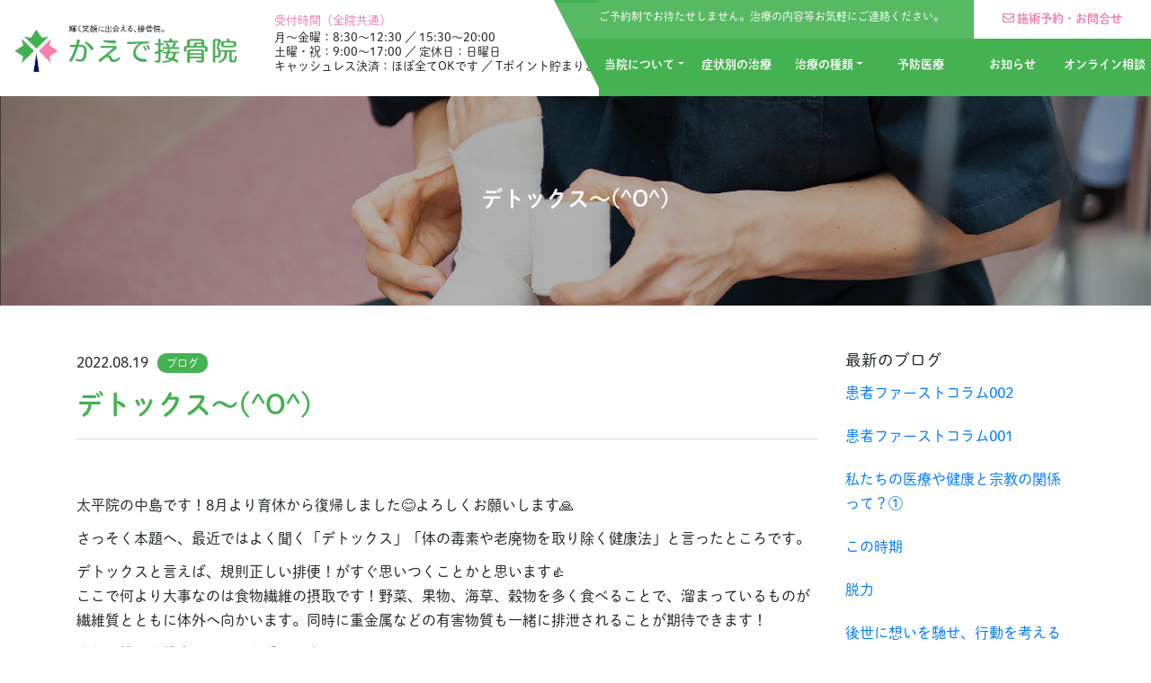

--- FILE ---
content_type: text/html; charset=UTF-8
request_url: https://kaede-clinic.com/blog/1886/
body_size: 53364
content:
<!DOCTYPE html>
<html dir="ltr" lang="ja" prefix="og: https://ogp.me/ns#">
<head>
    <meta charset="UTF-8">
    <meta name="viewport" content="width=device-width, initial-scale=1">
    <meta http-equiv="X-UA-Compatible" content="IE=edge">
    <link rel="profile" href="http://gmpg.org/xfn/11">
    <link rel="pingback" href="https://kaede-clinic.com/cms/xmlrpc.php">
    <script>
    (function(d) {
      var config = {
        kitId: 'wbm0ftc',
        scriptTimeout: 3000,
        async: true
      },
      h=d.documentElement,t=setTimeout(function(){h.className=h.className.replace(/\bwf-loading\b/g,"")+" wf-inactive";},config.scriptTimeout),tk=d.createElement("script"),f=false,s=d.getElementsByTagName("script")[0],a;h.className+=" wf-loading";tk.src='https://use.typekit.net/'+config.kitId+'.js';tk.async=true;tk.onload=tk.onreadystatechange=function(){a=this.readyState;if(f||a&&a!="complete"&&a!="loaded")return;f=true;clearTimeout(t);try{Typekit.load(config)}catch(e){}};s.parentNode.insertBefore(tk,s)
    })(document);
  </script>
  <link rel="stylesheet" href="https://kaede-clinic.com/cms/wp-content/themes/wp-bootstrap-starter/css/slick-theme.css" />
  <link rel="stylesheet" href="https://kaede-clinic.com/cms/wp-content/themes/wp-bootstrap-starter/css/slick.css" />
  <link rel="stylesheet" href="https://kaede-clinic.com/cms/wp-content/themes/wp-bootstrap-starter/css/add_style.css?20260203-0834" />
  <title>デトックス〜(^O^) | かえで接骨院</title>
	<style>img:is([sizes="auto" i], [sizes^="auto," i]) { contain-intrinsic-size: 3000px 1500px }</style>
	
		<!-- All in One SEO 4.7.7 - aioseo.com -->
	<meta name="robots" content="max-image-preview:large" />
	<meta name="author" content="kaede_user"/>
	<link rel="canonical" href="https://kaede-clinic.com/blog/1886/" />
	<meta name="generator" content="All in One SEO (AIOSEO) 4.7.7" />
		<meta property="og:locale" content="ja_JP" />
		<meta property="og:site_name" content="かえで接骨院 | 新潟県を「日本一医療費を使わない県」にするため、かえで接骨院は、皆様の“元気と健康のお手伝い”を致します！" />
		<meta property="og:type" content="activity" />
		<meta property="og:title" content="デトックス〜(^O^) | かえで接骨院" />
		<meta property="og:url" content="https://kaede-clinic.com/blog/1886/" />
		<meta name="twitter:card" content="summary" />
		<meta name="twitter:title" content="デトックス〜(^O^) | かえで接骨院" />
		<script type="application/ld+json" class="aioseo-schema">
			{"@context":"https:\/\/schema.org","@graph":[{"@type":"Article","@id":"https:\/\/kaede-clinic.com\/blog\/1886\/#article","name":"\u30c7\u30c8\u30c3\u30af\u30b9\u301c(^O^) | \u304b\u3048\u3067\u63a5\u9aa8\u9662","headline":"\u30c7\u30c8\u30c3\u30af\u30b9\u301c(^O^)","author":{"@id":"https:\/\/kaede-clinic.com\/author\/kaede_user\/#author"},"publisher":{"@id":"https:\/\/kaede-clinic.com\/#organization"},"datePublished":"2022-08-19T07:04:15+00:00","dateModified":"2022-08-19T07:04:15+00:00","inLanguage":"ja","mainEntityOfPage":{"@id":"https:\/\/kaede-clinic.com\/blog\/1886\/#webpage"},"isPartOf":{"@id":"https:\/\/kaede-clinic.com\/blog\/1886\/#webpage"},"articleSection":"\u30d6\u30ed\u30b0"},{"@type":"BreadcrumbList","@id":"https:\/\/kaede-clinic.com\/blog\/1886\/#breadcrumblist","itemListElement":[{"@type":"ListItem","@id":"https:\/\/kaede-clinic.com\/#listItem","position":1,"name":"\u5bb6","item":"https:\/\/kaede-clinic.com\/","nextItem":{"@type":"ListItem","@id":"https:\/\/kaede-clinic.com\/category\/blog\/#listItem","name":"\u30d6\u30ed\u30b0"}},{"@type":"ListItem","@id":"https:\/\/kaede-clinic.com\/category\/blog\/#listItem","position":2,"name":"\u30d6\u30ed\u30b0","previousItem":{"@type":"ListItem","@id":"https:\/\/kaede-clinic.com\/#listItem","name":"\u5bb6"}}]},{"@type":"Organization","@id":"https:\/\/kaede-clinic.com\/#organization","name":"\u304b\u3048\u3067\u63a5\u9aa8\u9662","description":"\u65b0\u6f5f\u770c\u3092\u300c\u65e5\u672c\u4e00\u533b\u7642\u8cbb\u3092\u4f7f\u308f\u306a\u3044\u770c\u300d\u306b\u3059\u308b\u305f\u3081\u3001\u304b\u3048\u3067\u63a5\u9aa8\u9662\u306f\u3001\u7686\u69d8\u306e\u201c\u5143\u6c17\u3068\u5065\u5eb7\u306e\u304a\u624b\u4f1d\u3044\u201d\u3092\u81f4\u3057\u307e\u3059\uff01","url":"https:\/\/kaede-clinic.com\/"},{"@type":"Person","@id":"https:\/\/kaede-clinic.com\/author\/kaede_user\/#author","url":"https:\/\/kaede-clinic.com\/author\/kaede_user\/","name":"kaede_user","image":{"@type":"ImageObject","@id":"https:\/\/kaede-clinic.com\/blog\/1886\/#authorImage","url":"https:\/\/secure.gravatar.com\/avatar\/308a9906c0004ba058923603daac4762?s=96&d=mm&r=g","width":96,"height":96,"caption":"kaede_user"}},{"@type":"WebPage","@id":"https:\/\/kaede-clinic.com\/blog\/1886\/#webpage","url":"https:\/\/kaede-clinic.com\/blog\/1886\/","name":"\u30c7\u30c8\u30c3\u30af\u30b9\u301c(^O^) | \u304b\u3048\u3067\u63a5\u9aa8\u9662","inLanguage":"ja","isPartOf":{"@id":"https:\/\/kaede-clinic.com\/#website"},"breadcrumb":{"@id":"https:\/\/kaede-clinic.com\/blog\/1886\/#breadcrumblist"},"author":{"@id":"https:\/\/kaede-clinic.com\/author\/kaede_user\/#author"},"creator":{"@id":"https:\/\/kaede-clinic.com\/author\/kaede_user\/#author"},"datePublished":"2022-08-19T07:04:15+00:00","dateModified":"2022-08-19T07:04:15+00:00"},{"@type":"WebSite","@id":"https:\/\/kaede-clinic.com\/#website","url":"https:\/\/kaede-clinic.com\/","name":"\u304b\u3048\u3067\u63a5\u9aa8\u9662","description":"\u65b0\u6f5f\u770c\u3092\u300c\u65e5\u672c\u4e00\u533b\u7642\u8cbb\u3092\u4f7f\u308f\u306a\u3044\u770c\u300d\u306b\u3059\u308b\u305f\u3081\u3001\u304b\u3048\u3067\u63a5\u9aa8\u9662\u306f\u3001\u7686\u69d8\u306e\u201c\u5143\u6c17\u3068\u5065\u5eb7\u306e\u304a\u624b\u4f1d\u3044\u201d\u3092\u81f4\u3057\u307e\u3059\uff01","inLanguage":"ja","publisher":{"@id":"https:\/\/kaede-clinic.com\/#organization"}}]}
		</script>
		<!-- All in One SEO -->

<link rel='dns-prefetch' href='//www.google.com' />
<link rel='dns-prefetch' href='//cdnjs.cloudflare.com' />
<link rel='dns-prefetch' href='//use.fontawesome.com' />
<link rel="alternate" type="application/rss+xml" title="かえで接骨院 &raquo; フィード" href="https://kaede-clinic.com/feed/" />
<link rel="alternate" type="application/rss+xml" title="かえで接骨院 &raquo; コメントフィード" href="https://kaede-clinic.com/comments/feed/" />
<link rel="alternate" type="application/rss+xml" title="かえで接骨院 &raquo; デトックス〜(^O^) のコメントのフィード" href="https://kaede-clinic.com/blog/1886/feed/" />
<script type="text/javascript">
/* <![CDATA[ */
window._wpemojiSettings = {"baseUrl":"https:\/\/s.w.org\/images\/core\/emoji\/15.0.3\/72x72\/","ext":".png","svgUrl":"https:\/\/s.w.org\/images\/core\/emoji\/15.0.3\/svg\/","svgExt":".svg","source":{"concatemoji":"https:\/\/kaede-clinic.com\/cms\/wp-includes\/js\/wp-emoji-release.min.js?ver=6.7.4"}};
/*! This file is auto-generated */
!function(i,n){var o,s,e;function c(e){try{var t={supportTests:e,timestamp:(new Date).valueOf()};sessionStorage.setItem(o,JSON.stringify(t))}catch(e){}}function p(e,t,n){e.clearRect(0,0,e.canvas.width,e.canvas.height),e.fillText(t,0,0);var t=new Uint32Array(e.getImageData(0,0,e.canvas.width,e.canvas.height).data),r=(e.clearRect(0,0,e.canvas.width,e.canvas.height),e.fillText(n,0,0),new Uint32Array(e.getImageData(0,0,e.canvas.width,e.canvas.height).data));return t.every(function(e,t){return e===r[t]})}function u(e,t,n){switch(t){case"flag":return n(e,"\ud83c\udff3\ufe0f\u200d\u26a7\ufe0f","\ud83c\udff3\ufe0f\u200b\u26a7\ufe0f")?!1:!n(e,"\ud83c\uddfa\ud83c\uddf3","\ud83c\uddfa\u200b\ud83c\uddf3")&&!n(e,"\ud83c\udff4\udb40\udc67\udb40\udc62\udb40\udc65\udb40\udc6e\udb40\udc67\udb40\udc7f","\ud83c\udff4\u200b\udb40\udc67\u200b\udb40\udc62\u200b\udb40\udc65\u200b\udb40\udc6e\u200b\udb40\udc67\u200b\udb40\udc7f");case"emoji":return!n(e,"\ud83d\udc26\u200d\u2b1b","\ud83d\udc26\u200b\u2b1b")}return!1}function f(e,t,n){var r="undefined"!=typeof WorkerGlobalScope&&self instanceof WorkerGlobalScope?new OffscreenCanvas(300,150):i.createElement("canvas"),a=r.getContext("2d",{willReadFrequently:!0}),o=(a.textBaseline="top",a.font="600 32px Arial",{});return e.forEach(function(e){o[e]=t(a,e,n)}),o}function t(e){var t=i.createElement("script");t.src=e,t.defer=!0,i.head.appendChild(t)}"undefined"!=typeof Promise&&(o="wpEmojiSettingsSupports",s=["flag","emoji"],n.supports={everything:!0,everythingExceptFlag:!0},e=new Promise(function(e){i.addEventListener("DOMContentLoaded",e,{once:!0})}),new Promise(function(t){var n=function(){try{var e=JSON.parse(sessionStorage.getItem(o));if("object"==typeof e&&"number"==typeof e.timestamp&&(new Date).valueOf()<e.timestamp+604800&&"object"==typeof e.supportTests)return e.supportTests}catch(e){}return null}();if(!n){if("undefined"!=typeof Worker&&"undefined"!=typeof OffscreenCanvas&&"undefined"!=typeof URL&&URL.createObjectURL&&"undefined"!=typeof Blob)try{var e="postMessage("+f.toString()+"("+[JSON.stringify(s),u.toString(),p.toString()].join(",")+"));",r=new Blob([e],{type:"text/javascript"}),a=new Worker(URL.createObjectURL(r),{name:"wpTestEmojiSupports"});return void(a.onmessage=function(e){c(n=e.data),a.terminate(),t(n)})}catch(e){}c(n=f(s,u,p))}t(n)}).then(function(e){for(var t in e)n.supports[t]=e[t],n.supports.everything=n.supports.everything&&n.supports[t],"flag"!==t&&(n.supports.everythingExceptFlag=n.supports.everythingExceptFlag&&n.supports[t]);n.supports.everythingExceptFlag=n.supports.everythingExceptFlag&&!n.supports.flag,n.DOMReady=!1,n.readyCallback=function(){n.DOMReady=!0}}).then(function(){return e}).then(function(){var e;n.supports.everything||(n.readyCallback(),(e=n.source||{}).concatemoji?t(e.concatemoji):e.wpemoji&&e.twemoji&&(t(e.twemoji),t(e.wpemoji)))}))}((window,document),window._wpemojiSettings);
/* ]]> */
</script>
<style id='wp-emoji-styles-inline-css' type='text/css'>

	img.wp-smiley, img.emoji {
		display: inline !important;
		border: none !important;
		box-shadow: none !important;
		height: 1em !important;
		width: 1em !important;
		margin: 0 0.07em !important;
		vertical-align: -0.1em !important;
		background: none !important;
		padding: 0 !important;
	}
</style>
<link rel='stylesheet' id='wp-block-library-css' href='https://kaede-clinic.com/cms/wp-includes/css/dist/block-library/style.min.css?ver=6.7.4' type='text/css' media='all' />
<style id='classic-theme-styles-inline-css' type='text/css'>
/*! This file is auto-generated */
.wp-block-button__link{color:#fff;background-color:#32373c;border-radius:9999px;box-shadow:none;text-decoration:none;padding:calc(.667em + 2px) calc(1.333em + 2px);font-size:1.125em}.wp-block-file__button{background:#32373c;color:#fff;text-decoration:none}
</style>
<style id='global-styles-inline-css' type='text/css'>
:root{--wp--preset--aspect-ratio--square: 1;--wp--preset--aspect-ratio--4-3: 4/3;--wp--preset--aspect-ratio--3-4: 3/4;--wp--preset--aspect-ratio--3-2: 3/2;--wp--preset--aspect-ratio--2-3: 2/3;--wp--preset--aspect-ratio--16-9: 16/9;--wp--preset--aspect-ratio--9-16: 9/16;--wp--preset--color--black: #000000;--wp--preset--color--cyan-bluish-gray: #abb8c3;--wp--preset--color--white: #ffffff;--wp--preset--color--pale-pink: #f78da7;--wp--preset--color--vivid-red: #cf2e2e;--wp--preset--color--luminous-vivid-orange: #ff6900;--wp--preset--color--luminous-vivid-amber: #fcb900;--wp--preset--color--light-green-cyan: #7bdcb5;--wp--preset--color--vivid-green-cyan: #00d084;--wp--preset--color--pale-cyan-blue: #8ed1fc;--wp--preset--color--vivid-cyan-blue: #0693e3;--wp--preset--color--vivid-purple: #9b51e0;--wp--preset--gradient--vivid-cyan-blue-to-vivid-purple: linear-gradient(135deg,rgba(6,147,227,1) 0%,rgb(155,81,224) 100%);--wp--preset--gradient--light-green-cyan-to-vivid-green-cyan: linear-gradient(135deg,rgb(122,220,180) 0%,rgb(0,208,130) 100%);--wp--preset--gradient--luminous-vivid-amber-to-luminous-vivid-orange: linear-gradient(135deg,rgba(252,185,0,1) 0%,rgba(255,105,0,1) 100%);--wp--preset--gradient--luminous-vivid-orange-to-vivid-red: linear-gradient(135deg,rgba(255,105,0,1) 0%,rgb(207,46,46) 100%);--wp--preset--gradient--very-light-gray-to-cyan-bluish-gray: linear-gradient(135deg,rgb(238,238,238) 0%,rgb(169,184,195) 100%);--wp--preset--gradient--cool-to-warm-spectrum: linear-gradient(135deg,rgb(74,234,220) 0%,rgb(151,120,209) 20%,rgb(207,42,186) 40%,rgb(238,44,130) 60%,rgb(251,105,98) 80%,rgb(254,248,76) 100%);--wp--preset--gradient--blush-light-purple: linear-gradient(135deg,rgb(255,206,236) 0%,rgb(152,150,240) 100%);--wp--preset--gradient--blush-bordeaux: linear-gradient(135deg,rgb(254,205,165) 0%,rgb(254,45,45) 50%,rgb(107,0,62) 100%);--wp--preset--gradient--luminous-dusk: linear-gradient(135deg,rgb(255,203,112) 0%,rgb(199,81,192) 50%,rgb(65,88,208) 100%);--wp--preset--gradient--pale-ocean: linear-gradient(135deg,rgb(255,245,203) 0%,rgb(182,227,212) 50%,rgb(51,167,181) 100%);--wp--preset--gradient--electric-grass: linear-gradient(135deg,rgb(202,248,128) 0%,rgb(113,206,126) 100%);--wp--preset--gradient--midnight: linear-gradient(135deg,rgb(2,3,129) 0%,rgb(40,116,252) 100%);--wp--preset--font-size--small: 13px;--wp--preset--font-size--medium: 20px;--wp--preset--font-size--large: 36px;--wp--preset--font-size--x-large: 42px;--wp--preset--spacing--20: 0.44rem;--wp--preset--spacing--30: 0.67rem;--wp--preset--spacing--40: 1rem;--wp--preset--spacing--50: 1.5rem;--wp--preset--spacing--60: 2.25rem;--wp--preset--spacing--70: 3.38rem;--wp--preset--spacing--80: 5.06rem;--wp--preset--shadow--natural: 6px 6px 9px rgba(0, 0, 0, 0.2);--wp--preset--shadow--deep: 12px 12px 50px rgba(0, 0, 0, 0.4);--wp--preset--shadow--sharp: 6px 6px 0px rgba(0, 0, 0, 0.2);--wp--preset--shadow--outlined: 6px 6px 0px -3px rgba(255, 255, 255, 1), 6px 6px rgba(0, 0, 0, 1);--wp--preset--shadow--crisp: 6px 6px 0px rgba(0, 0, 0, 1);}:where(.is-layout-flex){gap: 0.5em;}:where(.is-layout-grid){gap: 0.5em;}body .is-layout-flex{display: flex;}.is-layout-flex{flex-wrap: wrap;align-items: center;}.is-layout-flex > :is(*, div){margin: 0;}body .is-layout-grid{display: grid;}.is-layout-grid > :is(*, div){margin: 0;}:where(.wp-block-columns.is-layout-flex){gap: 2em;}:where(.wp-block-columns.is-layout-grid){gap: 2em;}:where(.wp-block-post-template.is-layout-flex){gap: 1.25em;}:where(.wp-block-post-template.is-layout-grid){gap: 1.25em;}.has-black-color{color: var(--wp--preset--color--black) !important;}.has-cyan-bluish-gray-color{color: var(--wp--preset--color--cyan-bluish-gray) !important;}.has-white-color{color: var(--wp--preset--color--white) !important;}.has-pale-pink-color{color: var(--wp--preset--color--pale-pink) !important;}.has-vivid-red-color{color: var(--wp--preset--color--vivid-red) !important;}.has-luminous-vivid-orange-color{color: var(--wp--preset--color--luminous-vivid-orange) !important;}.has-luminous-vivid-amber-color{color: var(--wp--preset--color--luminous-vivid-amber) !important;}.has-light-green-cyan-color{color: var(--wp--preset--color--light-green-cyan) !important;}.has-vivid-green-cyan-color{color: var(--wp--preset--color--vivid-green-cyan) !important;}.has-pale-cyan-blue-color{color: var(--wp--preset--color--pale-cyan-blue) !important;}.has-vivid-cyan-blue-color{color: var(--wp--preset--color--vivid-cyan-blue) !important;}.has-vivid-purple-color{color: var(--wp--preset--color--vivid-purple) !important;}.has-black-background-color{background-color: var(--wp--preset--color--black) !important;}.has-cyan-bluish-gray-background-color{background-color: var(--wp--preset--color--cyan-bluish-gray) !important;}.has-white-background-color{background-color: var(--wp--preset--color--white) !important;}.has-pale-pink-background-color{background-color: var(--wp--preset--color--pale-pink) !important;}.has-vivid-red-background-color{background-color: var(--wp--preset--color--vivid-red) !important;}.has-luminous-vivid-orange-background-color{background-color: var(--wp--preset--color--luminous-vivid-orange) !important;}.has-luminous-vivid-amber-background-color{background-color: var(--wp--preset--color--luminous-vivid-amber) !important;}.has-light-green-cyan-background-color{background-color: var(--wp--preset--color--light-green-cyan) !important;}.has-vivid-green-cyan-background-color{background-color: var(--wp--preset--color--vivid-green-cyan) !important;}.has-pale-cyan-blue-background-color{background-color: var(--wp--preset--color--pale-cyan-blue) !important;}.has-vivid-cyan-blue-background-color{background-color: var(--wp--preset--color--vivid-cyan-blue) !important;}.has-vivid-purple-background-color{background-color: var(--wp--preset--color--vivid-purple) !important;}.has-black-border-color{border-color: var(--wp--preset--color--black) !important;}.has-cyan-bluish-gray-border-color{border-color: var(--wp--preset--color--cyan-bluish-gray) !important;}.has-white-border-color{border-color: var(--wp--preset--color--white) !important;}.has-pale-pink-border-color{border-color: var(--wp--preset--color--pale-pink) !important;}.has-vivid-red-border-color{border-color: var(--wp--preset--color--vivid-red) !important;}.has-luminous-vivid-orange-border-color{border-color: var(--wp--preset--color--luminous-vivid-orange) !important;}.has-luminous-vivid-amber-border-color{border-color: var(--wp--preset--color--luminous-vivid-amber) !important;}.has-light-green-cyan-border-color{border-color: var(--wp--preset--color--light-green-cyan) !important;}.has-vivid-green-cyan-border-color{border-color: var(--wp--preset--color--vivid-green-cyan) !important;}.has-pale-cyan-blue-border-color{border-color: var(--wp--preset--color--pale-cyan-blue) !important;}.has-vivid-cyan-blue-border-color{border-color: var(--wp--preset--color--vivid-cyan-blue) !important;}.has-vivid-purple-border-color{border-color: var(--wp--preset--color--vivid-purple) !important;}.has-vivid-cyan-blue-to-vivid-purple-gradient-background{background: var(--wp--preset--gradient--vivid-cyan-blue-to-vivid-purple) !important;}.has-light-green-cyan-to-vivid-green-cyan-gradient-background{background: var(--wp--preset--gradient--light-green-cyan-to-vivid-green-cyan) !important;}.has-luminous-vivid-amber-to-luminous-vivid-orange-gradient-background{background: var(--wp--preset--gradient--luminous-vivid-amber-to-luminous-vivid-orange) !important;}.has-luminous-vivid-orange-to-vivid-red-gradient-background{background: var(--wp--preset--gradient--luminous-vivid-orange-to-vivid-red) !important;}.has-very-light-gray-to-cyan-bluish-gray-gradient-background{background: var(--wp--preset--gradient--very-light-gray-to-cyan-bluish-gray) !important;}.has-cool-to-warm-spectrum-gradient-background{background: var(--wp--preset--gradient--cool-to-warm-spectrum) !important;}.has-blush-light-purple-gradient-background{background: var(--wp--preset--gradient--blush-light-purple) !important;}.has-blush-bordeaux-gradient-background{background: var(--wp--preset--gradient--blush-bordeaux) !important;}.has-luminous-dusk-gradient-background{background: var(--wp--preset--gradient--luminous-dusk) !important;}.has-pale-ocean-gradient-background{background: var(--wp--preset--gradient--pale-ocean) !important;}.has-electric-grass-gradient-background{background: var(--wp--preset--gradient--electric-grass) !important;}.has-midnight-gradient-background{background: var(--wp--preset--gradient--midnight) !important;}.has-small-font-size{font-size: var(--wp--preset--font-size--small) !important;}.has-medium-font-size{font-size: var(--wp--preset--font-size--medium) !important;}.has-large-font-size{font-size: var(--wp--preset--font-size--large) !important;}.has-x-large-font-size{font-size: var(--wp--preset--font-size--x-large) !important;}
:where(.wp-block-post-template.is-layout-flex){gap: 1.25em;}:where(.wp-block-post-template.is-layout-grid){gap: 1.25em;}
:where(.wp-block-columns.is-layout-flex){gap: 2em;}:where(.wp-block-columns.is-layout-grid){gap: 2em;}
:root :where(.wp-block-pullquote){font-size: 1.5em;line-height: 1.6;}
</style>
<link rel='stylesheet' id='contact-form-7-css' href='https://kaede-clinic.com/cms/wp-content/plugins/contact-form-7/includes/css/styles.css?ver=6.0.2' type='text/css' media='all' />
<link rel='stylesheet' id='wp-bootstrap-starter-bootstrap-css-css' href='https://kaede-clinic.com/cms/wp-content/themes/wp-bootstrap-starter/inc/assets/css/bootstrap.min.css?ver=6.7.4' type='text/css' media='all' />
<link rel='stylesheet' id='wp-bootstrap-pro-fontawesome-cdn-css' href='https://use.fontawesome.com/releases/v5.8.2/css/all.css?ver=6.7.4' type='text/css' media='all' />
<link rel='stylesheet' id='wp-bootstrap-starter-style-css' href='https://kaede-clinic.com/cms/wp-content/themes/wp-bootstrap-starter/style.css?ver=6.7.4' type='text/css' media='all' />
<link rel='stylesheet' id='wp-pagenavi-css' href='https://kaede-clinic.com/cms/wp-content/plugins/wp-pagenavi/pagenavi-css.css?ver=2.70' type='text/css' media='all' />
<script type="text/javascript" src="https://kaede-clinic.com/cms/wp-includes/js/jquery/jquery.min.js?ver=3.7.1" id="jquery-core-js"></script>
<script type="text/javascript" src="https://kaede-clinic.com/cms/wp-includes/js/jquery/jquery-migrate.min.js?ver=3.4.1" id="jquery-migrate-js"></script>
<!--[if lt IE 9]>
<script type="text/javascript" src="https://kaede-clinic.com/cms/wp-content/themes/wp-bootstrap-starter/inc/assets/js/html5.js?ver=3.7.0" id="html5hiv-js"></script>
<![endif]-->
<script type="text/javascript" src="//cdnjs.cloudflare.com/ajax/libs/jquery-easing/1.4.1/jquery.easing.min.js?ver=6.7.4" id="jquery-easing-js"></script>
<link rel="https://api.w.org/" href="https://kaede-clinic.com/wp-json/" /><link rel="alternate" title="JSON" type="application/json" href="https://kaede-clinic.com/wp-json/wp/v2/posts/1886" /><link rel="EditURI" type="application/rsd+xml" title="RSD" href="https://kaede-clinic.com/cms/xmlrpc.php?rsd" />
<meta name="generator" content="WordPress 6.7.4" />
<link rel='shortlink' href='https://kaede-clinic.com/?p=1886' />
<link rel="alternate" title="oEmbed (JSON)" type="application/json+oembed" href="https://kaede-clinic.com/wp-json/oembed/1.0/embed?url=https%3A%2F%2Fkaede-clinic.com%2Fblog%2F1886%2F" />
<link rel="alternate" title="oEmbed (XML)" type="text/xml+oembed" href="https://kaede-clinic.com/wp-json/oembed/1.0/embed?url=https%3A%2F%2Fkaede-clinic.com%2Fblog%2F1886%2F&#038;format=xml" />
<style>
		#category-posts-3-internal ul {padding: 0;}
#category-posts-3-internal .cat-post-item img {max-width: initial; max-height: initial; margin: initial;}
#category-posts-3-internal .cat-post-author {margin-bottom: 0;}
#category-posts-3-internal .cat-post-thumbnail {margin: 5px 10px 5px 0;}
#category-posts-3-internal .cat-post-item:before {content: ""; clear: both;}
#category-posts-3-internal .cat-post-excerpt-more {display: inline-block;}
#category-posts-3-internal .cat-post-item {list-style: none; margin: 3px 0 10px; padding: 3px 0;}
#category-posts-3-internal .cat-post-current .cat-post-title {font-weight: bold; text-transform: uppercase;}
#category-posts-3-internal [class*=cat-post-tax] {font-size: 0.85em;}
#category-posts-3-internal [class*=cat-post-tax] * {display:inline-block;}
#category-posts-3-internal .cat-post-item:after {content: ""; display: table;	clear: both;}
#category-posts-3-internal .cat-post-item .cat-post-title {overflow: hidden;text-overflow: ellipsis;white-space: initial;display: -webkit-box;-webkit-line-clamp: 2;-webkit-box-orient: vertical;padding-bottom: 0 !important;}
#category-posts-3-internal .cat-post-item:after {content: ""; display: table;	clear: both;}
#category-posts-3-internal .cat-post-thumbnail {display:block; float:left; margin:5px 10px 5px 0;}
#category-posts-3-internal .cat-post-crop {overflow:hidden;display:block;}
#category-posts-3-internal p {margin:5px 0 0 0}
#category-posts-3-internal li > div {margin:5px 0 0 0; clear:both;}
#category-posts-3-internal .dashicons {vertical-align:middle;}
#category-posts-2-internal ul {padding: 0;}
#category-posts-2-internal .cat-post-item img {max-width: initial; max-height: initial; margin: initial;}
#category-posts-2-internal .cat-post-author {margin-bottom: 0;}
#category-posts-2-internal .cat-post-thumbnail {margin: 5px 10px 5px 0;}
#category-posts-2-internal .cat-post-item:before {content: ""; clear: both;}
#category-posts-2-internal .cat-post-excerpt-more {display: inline-block;}
#category-posts-2-internal .cat-post-item {list-style: none; margin: 3px 0 10px; padding: 3px 0;}
#category-posts-2-internal .cat-post-current .cat-post-title {font-weight: bold; text-transform: uppercase;}
#category-posts-2-internal [class*=cat-post-tax] {font-size: 0.85em;}
#category-posts-2-internal [class*=cat-post-tax] * {display:inline-block;}
#category-posts-2-internal .cat-post-item:after {content: ""; display: table;	clear: both;}
#category-posts-2-internal .cat-post-item .cat-post-title {overflow: hidden;text-overflow: ellipsis;white-space: initial;display: -webkit-box;-webkit-line-clamp: 2;-webkit-box-orient: vertical;padding-bottom: 0 !important;}
#category-posts-2-internal .cat-post-item:after {content: ""; display: table;	clear: both;}
#category-posts-2-internal .cat-post-thumbnail {display:block; float:left; margin:5px 10px 5px 0;}
#category-posts-2-internal .cat-post-crop {overflow:hidden;display:block;}
#category-posts-2-internal p {margin:5px 0 0 0}
#category-posts-2-internal li > div {margin:5px 0 0 0; clear:both;}
#category-posts-2-internal .dashicons {vertical-align:middle;}
</style>
		<!-- Favicon Rotator -->
<link rel="shortcut icon" href="https://kaede-clinic.com/cms/wp-content/uploads/2020/01/favicon.ico" />
<!-- End Favicon Rotator -->
<link rel="pingback" href="https://kaede-clinic.com/cms/xmlrpc.php">    <style type="text/css">
        #page-sub-header { background: #fff; }
    </style>
    		<style type="text/css" id="wp-custom-css">
			h3.top_h3 span{color:#f07bb1;}

a.link-btn.link-tel{
	background:#ff4500;
}
a.link-btn.link-tel:hover{
	background:#ff8c00;
}

@media (max-width: 767px){
	.front_banners, .reserve_banner{
		display:none;
	}
}		</style>
		
<!-- Global site tag (gtag.js) - Google Analytics -->
<script async src="https://www.googletagmanager.com/gtag/js?id=G-5QD4R75RPM"></script>
<script>
  window.dataLayer = window.dataLayer || [];
  function gtag(){dataLayer.push(arguments);}
  gtag('js', new Date());

  gtag('config', 'G-5QD4R75RPM');
</script>
</head>

<body class="post-template-default single single-post postid-1886 single-format-standard group-blog">

<div id="page" class="site">
      
	<header id="masthead" class="site-header navbar-static-top navbar-light" role="banner">
    <nav class="navbar navbar-expand-xl">
      <div class="navbar-brand">
                    <a class="site-title" href="https://kaede-clinic.com/"><img src="https://kaede-clinic.com/cms/wp-content/themes/wp-bootstrap-starter/img/common/main_logo.png" alt="かえで接骨院" /></a>
              </div>
      <div class="head_info_area">
        <p class="exa_time_title">受付時間（全院共通）</p>
        <p>月〜金曜：8:30〜12:30 ／ 15:30〜20:00<br>
        土曜・祝：9:00〜17:00 ／ 定休日：日曜日<br>
        キャッシュレス決済：ほぼ全てOKです ／ Tポイント貯まります</p>
      </div><!--/.head_info_area-->

      <div class="header_right_area">
        <div class="header_right_area__top">
          <div class="header_right_area_text">
          ご予約制でお待たせしません。治療の内容等お気軽にご連絡ください。
          </div>
        </div><!--/.header_right_area__top-->

        
        <div id="main-nav" class="global-nav"><ul id="menu-menu-1" class="navbar-nav"><li itemscope="itemscope" itemtype="https://www.schema.org/SiteNavigationElement" id="menu-item-15" class="menu-item menu-item-type-post_type menu-item-object-page menu-item-has-children dropdown menu-item-15 nav-item"><a title="当院について" href="#" data-toggle="dropdown" aria-haspopup="true" aria-expanded="false" class="dropdown-toggle nav-link" id="menu-item-dropdown-15">当院について</a>
<ul class="dropdown-menu" aria-labelledby="menu-item-dropdown-15" role="menu">
	<li itemscope="itemscope" itemtype="https://www.schema.org/SiteNavigationElement" id="menu-item-93" class="menu-item menu-item-type-post_type menu-item-object-page menu-item-93 nav-item"><a title="当院について" href="https://kaede-clinic.com/about/" class="dropdown-item">当院について</a></li>
	<li itemscope="itemscope" itemtype="https://www.schema.org/SiteNavigationElement" id="menu-item-92" class="menu-item menu-item-type-post_type menu-item-object-page menu-item-92 nav-item"><a title="かえで接骨院の活動" href="https://kaede-clinic.com/about/activity/" class="dropdown-item">かえで接骨院の活動</a></li>
	<li itemscope="itemscope" itemtype="https://www.schema.org/SiteNavigationElement" id="menu-item-105" class="menu-item menu-item-type-post_type menu-item-object-page menu-item-105 nav-item"><a title="AED無料レンタル" href="https://kaede-clinic.com/about/aed/" class="dropdown-item">AED無料レンタル</a></li>
	<li itemscope="itemscope" itemtype="https://www.schema.org/SiteNavigationElement" id="menu-item-104" class="menu-item menu-item-type-post_type menu-item-object-page menu-item-104 nav-item"><a title="推奨する専門家" href="https://kaede-clinic.com/about/specialist/" class="dropdown-item">推奨する専門家</a></li>
	<li itemscope="itemscope" itemtype="https://www.schema.org/SiteNavigationElement" id="menu-item-103" class="menu-item menu-item-type-post_type menu-item-object-page menu-item-103 nav-item"><a title="院・店舗一覧" href="https://kaede-clinic.com/about/list/" class="dropdown-item">院・店舗一覧</a></li>
	<li itemscope="itemscope" itemtype="https://www.schema.org/SiteNavigationElement" id="menu-item-228" class="menu-item menu-item-type-post_type menu-item-object-page menu-item-228 nav-item"><a title="無料送迎について" href="https://kaede-clinic.com/about/free/" class="dropdown-item">無料送迎について</a></li>
</ul>
</li>
<li itemscope="itemscope" itemtype="https://www.schema.org/SiteNavigationElement" id="menu-item-14" class="menu-item menu-item-type-post_type menu-item-object-page menu-item-14 nav-item"><a title="症状別の治療" href="https://kaede-clinic.com/symptoms/" class="nav-link">症状別の治療</a></li>
<li itemscope="itemscope" itemtype="https://www.schema.org/SiteNavigationElement" id="menu-item-28" class="menu-item menu-item-type-post_type menu-item-object-page menu-item-has-children dropdown menu-item-28 nav-item"><a title="治療の種類" href="#" data-toggle="dropdown" aria-haspopup="true" aria-expanded="false" class="dropdown-toggle nav-link" id="menu-item-dropdown-28">治療の種類</a>
<ul class="dropdown-menu" aria-labelledby="menu-item-dropdown-28" role="menu">
	<li itemscope="itemscope" itemtype="https://www.schema.org/SiteNavigationElement" id="menu-item-521" class="menu-item menu-item-type-post_type menu-item-object-page menu-item-521 nav-item"><a title="かえで式について" href="https://kaede-clinic.com/types/kaedeshiki/" class="dropdown-item">かえで式について</a></li>
	<li itemscope="itemscope" itemtype="https://www.schema.org/SiteNavigationElement" id="menu-item-283" class="menu-item menu-item-type-post_type menu-item-object-page menu-item-283 nav-item"><a title="柔道整復（ほねつぎ）" href="https://kaede-clinic.com/types/honetsugi/" class="dropdown-item">柔道整復（ほねつぎ）</a></li>
	<li itemscope="itemscope" itemtype="https://www.schema.org/SiteNavigationElement" id="menu-item-282" class="menu-item menu-item-type-post_type menu-item-object-page menu-item-282 nav-item"><a title="鍼灸（はり・きゅう）" href="https://kaede-clinic.com/types/acupuncture/" class="dropdown-item">鍼灸（はり・きゅう）</a></li>
	<li itemscope="itemscope" itemtype="https://www.schema.org/SiteNavigationElement" id="menu-item-280" class="menu-item menu-item-type-post_type menu-item-object-page menu-item-280 nav-item"><a title="自律神経治療" href="https://kaede-clinic.com/types/treatment/" class="dropdown-item">自律神経治療</a></li>
	<li itemscope="itemscope" itemtype="https://www.schema.org/SiteNavigationElement" id="menu-item-281" class="menu-item menu-item-type-post_type menu-item-object-page menu-item-281 nav-item"><a title="体幹トレーニング" href="https://kaede-clinic.com/types/trunk/" class="dropdown-item">体幹トレーニング</a></li>
	<li itemscope="itemscope" itemtype="https://www.schema.org/SiteNavigationElement" id="menu-item-1980" class="menu-item menu-item-type-custom menu-item-object-custom menu-item-1980 nav-item"><a title="ゆらし療法" target="_blank" href="https://yurashi.net/lab/niigatanishiku/certification/?utm_source=external&#038;utm_medium=navigation&#038;utm_campaign=certification_page&#038;utm_id=202301" class="dropdown-item">ゆらし療法</a></li>
</ul>
</li>
<li itemscope="itemscope" itemtype="https://www.schema.org/SiteNavigationElement" id="menu-item-18" class="menu-item menu-item-type-post_type menu-item-object-page menu-item-18 nav-item"><a title="予防医療" href="https://kaede-clinic.com/preventive/" class="nav-link">予防医療</a></li>
<li itemscope="itemscope" itemtype="https://www.schema.org/SiteNavigationElement" id="menu-item-19" class="menu-item menu-item-type-taxonomy menu-item-object-category menu-item-19 nav-item"><a title="お知らせ" href="https://kaede-clinic.com/category/news/" class="nav-link">お知らせ</a></li>
<li itemscope="itemscope" itemtype="https://www.schema.org/SiteNavigationElement" id="menu-item-1730" class="menu-item menu-item-type-post_type menu-item-object-page menu-item-1730 nav-item"><a title="オンライン相談" href="https://kaede-clinic.com/online/" class="nav-link">オンライン相談</a></li>
</ul></div>        <div class="hamburger" id="js-hamburger">
          <span class="hamburger__line hamburger__line--1"></span>
          <span class="hamburger__line hamburger__line--2"></span>
          <span class="hamburger__line hamburger__line--3"></span>
        </div>
        <div class="black-bg" id="js-black-bg"></div>

        <a href="https://kaede-clinic.com/contact" class="header_right_area_contact"><i class="far fa-envelope"></i> 施術予約・お問合せ</a>

      </div><!--/.header_right_area-->
    </nav>
  </header><!-- #masthead -->
  

	<div id="content" class="site-content">







<div class="page_thumbnail page_thumbnail__blog">
	<span class="bg_thumbnails_post bg_thumbnails_post__blog">
		<h1>デトックス〜(^O^)</h1>
	</span>
</div>


<div class="container">
    <div class="row">
        <div class="content-area col-sm-12 col-md-9">
            <main id="main" class="site-main" role="main">
						<div class="entry-content">
															<header class="post_header">
										<div class="post_meta_list">
											<time datetime="2022-08-19">2022.08.19</time>
											<div class="category_icon"><a href="https://kaede-clinic.com/category/blog/" rel="category tag">ブログ</a></div>
										</div><!--/.post_meta_list-->
										<h2 class="post_title">デトックス〜(^O^)</h2>
								</header>
								
							
								<div class="post_content"><p>太平院の中島です！8月より育休から復帰しました😊よろしくお願いします🙏</p>
<p class="p1"><span class="s1">さっそく本題へ、最近ではよく聞く「デトックス」「体の毒素や老廃物を取り除く健康法」と言ったところです。</span></p>
<p class="p2"><span class="s1">デトックスと言えば、規則正しい排便！がすぐ思いつくことかと思います</span><span class="s2">👍</span><span class="s3"><br />
</span><span class="s1">ここで何より大事なのは食物繊維の摂取です！野菜、果物、海草、穀物を多く食べることで、溜まっているものが繊維質とともに体外へ向かいます。同時に重金属などの有害物質も一緒に排泄されることが期待できます！</span></p>
<p class="p2"><span class="s1">また、排尿も排毒にはとても重要です！</span><span class="s3"><br />
</span><span class="s1">尿からも老廃物やさまざまな有害物質が排出されていきますから、トイレに行かないように、水分を我慢する。なんてことは避けたいです</span><span class="s2">🥺</span></p>
<p class="p2"><span class="s1">そのほかにもデトックスは汗をかいたり、吹き出物など、そして毛髪からも行われます！</span></p>
<p>人の体の毎日している何気ないことも生きるためには大切です！<span class="s1">デトックスは大事だよ！ということはもちろんなのですが！</span></p>
<p class="p2"><span class="s1">体に起こる反応は、必要なものだよ！とも言いたいんです</span><span class="s2">😊</span></p>
<p>上にも書いたように、汗をかいたり、吹き出物ができたりというのも必要なんですね！汗かきたくなーい！、吹き出物できちゃったクスリ塗ろう！と必要な反応を抑えてしまうのも体には良くない！？可能性があります！</p>
<p>規則正しい食生活や日常生活を見直す機会にしてみましょう♪</p>
<p>&nbsp;</p>
</div>
							
              <div class="row">
                <div class="col-md-6 page-link-a">
              <a href="https://kaede-clinic.com/blog/1883/" rel="prev">前の記事へ</a>              </div>
              <div class="col-md-6 page-link-a">
              <a href="https://kaede-clinic.com/%e3%81%8b%e3%81%88%e3%81%a7%e3%83%81%e3%83%a3%e3%83%b3%e3%83%8d%e3%83%ab/1889/" rel="next">次の記事へ</a>              </div>
              </div>

						</div><!-- .entry-content -->
            </main><!-- #main -->
				</div><!-- #primary -->
				
				<div class="content-area col-sm-12 col-md-3">
            
<div class="entry-content side_sticky">
		<aside id="secondary" class="widget-area" role="complementary">
		
              <section id="category-posts-2" class="widget cat-post-widget"><h3 class="widget-title">最新のブログ</h3><ul id="category-posts-2-internal" class="category-posts-internal">
<li class='cat-post-item'><div><a class="cat-post-title" href="https://kaede-clinic.com/%e3%82%b3%e3%83%a9%e3%83%a0/2573/" rel="bookmark">患者ファーストコラム002</a></div></li><li class='cat-post-item'><div><a class="cat-post-title" href="https://kaede-clinic.com/%e3%82%b3%e3%83%a9%e3%83%a0/2568/" rel="bookmark">患者ファーストコラム001</a></div></li><li class='cat-post-item'><div><a class="cat-post-title" href="https://kaede-clinic.com/news/2163/" rel="bookmark">私たちの医療や健康と宗教の関係って？①</a></div></li><li class='cat-post-item'><div><a class="cat-post-title" href="https://kaede-clinic.com/news/1819/" rel="bookmark">この時期</a></div></li><li class='cat-post-item'><div><a class="cat-post-title" href="https://kaede-clinic.com/blog/1880/" rel="bookmark">脱力</a></div></li><li class='cat-post-item'><div><a class="cat-post-title" href="https://kaede-clinic.com/news/2547/" rel="bookmark">後世に想いを馳せ、行動を考える今日この頃</a></div></li><li class='cat-post-item'><div><a class="cat-post-title" href="https://kaede-clinic.com/news/2541/" rel="bookmark">今年は長いお盆休みをいただきました</a></div></li><li class='cat-post-item'><div><a class="cat-post-title" href="https://kaede-clinic.com/news/2530/" rel="bookmark">肉離れの施術効果</a></div></li><li class='cat-post-item'><div><a class="cat-post-title" href="https://kaede-clinic.com/news/2523/" rel="bookmark">湿気について</a></div></li><li class='cat-post-item'><div><a class="cat-post-title" href="https://kaede-clinic.com/news/2516/" rel="bookmark">胃腸炎について</a></div></li></ul>
</section>        
		


		</aside><!-- #secondary -->
</div><!-- .entry-content -->        </div><!-- .content-area -->
    </div><!--/.row-->
</div><!--/.container-->

  </div><!-- #content -->
      <div class="cta_area">
    <div class="cta_area_inner">
      <div class="container">
        <h3 class="top_white_h3">安心なスタッフ・保険適用の丁寧な施術です。</h3>
        <p class="cta_text">スポーツでの故障、自律神経失調症、腰や背骨の痛み・ゆがみ、四十肩、五十肩、腰痛、頭痛、ぎっくり腰、<span class="br"></span>
        大病の後の障害などを、若く勉強熱心な  専門家が、元気よく親切丁寧に施術致します。</p>
        <div class="row">
          <div class="col-md-4">
            <a class="cta_block" href="https://kaede-clinic.com/about/list">
              <i class="fas fa-store-alt"></i>
              <h4>院・店舗一覧</h4>
              <p>かえで接骨院は新潟市内に5院、新発田市に1院を展開しています。</p>
            </a><!--/.cta_block-->
          </div>
          <div class="col-md-4">
            <a class="cta_block" href="https://kaede-clinic.com/about/free/">
              <i class="fas fa-car-side"></i>
              <h4>無料送迎</h4>
              <p>患者様の負担が少しでも軽くなるように、継続してご利用頂けるように無料で送迎しています。</p>
            </a><!--/.cta_block-->
          </div>
          <div class="col-md-4">
            <a class="cta_block" href="https://kaede-clinic.com/contact">
              <i class="fas fa-paper-plane"></i>
              <h4>施術予約・お問合せ</h4>
              <p>施術のご予約や、かえで接骨院に関するお問い合わせはこちらよりお願いします。</p>
            </a><!--/.cta_block-->
          </div>
        </div><!--/.row-->
      </div><!--/.container-->
    </div><!--/.cta_area_inner-->
  </div><!--/.cta_area-->
      <div class="sns_area">
    <div class="container">
      <div class="row">
        <div class="col-md-4">
          <a href="https://www.instagram.com/kaede_clinic_niigata/" target="blank" class="sns_link_block sns_link_facebook">
            <i class="fab fa-instagram"></i> Instagram
          </a><!--/.cta_block-->
        </div>
        <div class="col-md-4">
          <a href="https://twitter.com/KaedeClinic" target="blank" class="sns_link_block sns_link_twitter">
            <i class="fab fa-twitter"></i> Twitter
          </a><!--/.cta_block-->
        </div>
		    <div class="col-md-4">
          <a href="https://www.facebook.com/kaede.clinic/" target="blank" class="sns_link_block sns_link_facebook">
            <i class="fab fa-facebook-f"></i> Facebook
          </a><!--/.cta_block-->
        </div>
        <div class="col-md-4">
          <a href="https://www.youtube.com/channel/UCNmNlER6E8K_4QAClRUD9MQ" target="blank" class="sns_link_block sns_link_youtube">
            <i class="fab fa-youtube"></i> YouTube
          </a><!--/.cta_block-->
        </div>
        <div class="col-md-4">
          <a href="https://kaede-clinic.com/category/blog/" class="sns_link_block sns_link_blog">
            <i class="fas fa-edit"></i> かえで接骨院ブログ
          </a><!--/.cta_block-->
        </div>
      </div><!--/.row-->
    </div><!--/.container-->
  </div><!--/.sns_area-->

  <footer id="colophon" class="site-footer navbar-light" role="contentinfo">
  <div class="container">
    <a class="foot_logo" href="https://kaede-clinic.com"><img src="https://kaede-clinic.com/cms/wp-content/themes/wp-bootstrap-starter/img/common/foot_logo.png" alt="かえで接骨院" /></a>

    <div class="row">
      <div class="col-12 col-lg-7">
        <dl class="group_list">
          <dt>かえで接骨院 太平院</dt>
          <dd><i class="fas fa-map-marker-alt"></i> 新潟市東区太平2-15-3</dd>
          <dd class="tel"><i class="fas fa-phone"></i> 025-275-1171</dd>
        </dl><!--/.grouo_list-->

        <dl class="group_list">
          <dt>かえで接骨院 小針院</dt>
          <dd><i class="fas fa-map-marker-alt"></i> 新潟市西区小針3-37-3<br>リベルテ小針102号</dd>
          <dd class="tel"><i class="fas fa-phone"></i> 025-267-3744</dd>
        </dl><!--/.grouo_list-->

        <dl class="group_list">
          <dt>かえで接骨院 新発田院</dt>
          <dd><i class="fas fa-map-marker-alt"></i> 新発田市住吉町3-4-3</dd>
          <dd class="tel"><i class="fas fa-phone"></i> 0254-21-2090</dd>
        </dl><!--/.grouo_list-->

        <dl class="group_list">
          <dt>かえで接骨院　亀田院</dt>
          <dd><i class="fas fa-map-marker-alt"></i> 新潟市江南区東船場2丁目1-32<br>1階</dd>
          <dd class="tel"><i class="fas fa-phone"></i> 025-288-6411</dd>
        </dl><!--/.grouo_list-->

        <dl class="group_list">
          <dt>協⼒関係店：</dt>
        </dl><!--/.grouo_list-->

        <dl class="group_list">
          <dt>かえで接骨院 石山院</dt>
          <dd><i class="fas fa-map-marker-alt"></i> 新潟市東区東中島2-4-1</dd>
          <dd class="tel"><i class="fas fa-phone"></i> 070-8598-2592</dd>
        </dl><!--/.grouo_list-->

        <dl class="group_list">
          <dt>クリニカルオフィスかえで治療院</dt>
          <dd><i class="fas fa-map-marker-alt"></i> 阿賀野市金田町8-10</dd>
          <dd class="tel"><i class="fas fa-phone"></i> 0250-47-7760</dd>
        </dl><!--/.grouo_list-->



      </div>


      <div class="col-12 col-lg-5">
        <p class="exa_time_title03">受付時間（全院共通）</p>
        <dl class="exa_time_list">
          <dt>月〜金曜</dt>
          <dd>8:30〜12:30 ／ 15:30〜20:00</dd>
        </dl>
        <dl class="exa_time_list">
          <dt>土曜・祝</dt>
          <dd>9:00〜17:00</dd>
        </dl>
        <dl class="exa_time_list">
          <dt>定休日</dt>
          <dd>日曜日</dd>
        </dl>
        <p class="small_text small_text_foot">※地域貢献活動、勉強会、研修などの都合により時間が変更になる場合があります。各店舗に直接お尋ねください。</p>
        <img src="https://kaede-clinic.com/cms/wp-content/uploads/2021/03/5ed1e84f303006f041f32a6c.jpg" style="max-width:50%;">
      </div>
    </div><!--/.row-->
  </div>
	<div class="container-fluid">
    <p><small>© Kaede Clinic Group.</small></p>
	</div>
  </footer>

</div><!-- #page -->



<script src="https://kaede-clinic.com/cms/wp-content/themes/wp-bootstrap-starter/js/slick.min.js"></script>
<script src="https://kaede-clinic.com/cms/wp-content/themes/wp-bootstrap-starter/js/jquery.matchHeight.js"></script>

<script>
jQuery(document).ready(function($){
  $('.slider').slick({
    autoplay:true,
    autoplaySpeed:4000,
    dots:false,
    fade: true,
  });
  var s = $('header#masthead');
  var c = $('.fixed_contact_btn');
  $(window).scroll(function () {

    if ( $(this).scrollTop() > 10 ) {
      s.addClass('fixed');
      c.addClass('fixed_contact');
    } else {
      s.removeClass('fixed');
      c.removeClass('fixed_contact');
    }
  });
  //アコーディオン
  $(function(){
    //.accordion1の中のp要素がクリックされたら
    $('.accordion p').click(function(){
    //クリックされた.accordion1の中のp要素に隣接するul要素が開いたり閉じたりする。
    $(this).next('ul').slideToggle();
    });
  });
  // ハンバーガー
  function toggleNav() {
    var body = document.body;
    var hamburger = document.getElementById('js-hamburger');
    var blackBg = document.getElementById('js-black-bg');

    hamburger.addEventListener('click', function() {
      body.classList.toggle('nav-open');
    });
    blackBg.addEventListener('click', function() {
      body.classList.remove('nav-open');
    });
  }
  toggleNav();

  //matchHeight
  $('a.course_block').matchHeight();
  $('a.cta_block').matchHeight();

});
</script>
<script type="text/javascript" src="https://kaede-clinic.com/cms/wp-includes/js/dist/hooks.min.js?ver=4d63a3d491d11ffd8ac6" id="wp-hooks-js"></script>
<script type="text/javascript" src="https://kaede-clinic.com/cms/wp-includes/js/dist/i18n.min.js?ver=5e580eb46a90c2b997e6" id="wp-i18n-js"></script>
<script type="text/javascript" id="wp-i18n-js-after">
/* <![CDATA[ */
wp.i18n.setLocaleData( { 'text direction\u0004ltr': [ 'ltr' ] } );
/* ]]> */
</script>
<script type="text/javascript" src="https://kaede-clinic.com/cms/wp-content/plugins/contact-form-7/includes/swv/js/index.js?ver=6.0.2" id="swv-js"></script>
<script type="text/javascript" id="contact-form-7-js-translations">
/* <![CDATA[ */
( function( domain, translations ) {
	var localeData = translations.locale_data[ domain ] || translations.locale_data.messages;
	localeData[""].domain = domain;
	wp.i18n.setLocaleData( localeData, domain );
} )( "contact-form-7", {"translation-revision-date":"2024-11-05 02:21:01+0000","generator":"GlotPress\/4.0.1","domain":"messages","locale_data":{"messages":{"":{"domain":"messages","plural-forms":"nplurals=1; plural=0;","lang":"ja_JP"},"This contact form is placed in the wrong place.":["\u3053\u306e\u30b3\u30f3\u30bf\u30af\u30c8\u30d5\u30a9\u30fc\u30e0\u306f\u9593\u9055\u3063\u305f\u4f4d\u7f6e\u306b\u7f6e\u304b\u308c\u3066\u3044\u307e\u3059\u3002"],"Error:":["\u30a8\u30e9\u30fc:"]}},"comment":{"reference":"includes\/js\/index.js"}} );
/* ]]> */
</script>
<script type="text/javascript" id="contact-form-7-js-before">
/* <![CDATA[ */
var wpcf7 = {
    "api": {
        "root": "https:\/\/kaede-clinic.com\/wp-json\/",
        "namespace": "contact-form-7\/v1"
    }
};
/* ]]> */
</script>
<script type="text/javascript" src="https://kaede-clinic.com/cms/wp-content/plugins/contact-form-7/includes/js/index.js?ver=6.0.2" id="contact-form-7-js"></script>
<script type="text/javascript" id="google-invisible-recaptcha-js-before">
/* <![CDATA[ */
var renderInvisibleReCaptcha = function() {

    for (var i = 0; i < document.forms.length; ++i) {
        var form = document.forms[i];
        var holder = form.querySelector('.inv-recaptcha-holder');

        if (null === holder) continue;
		holder.innerHTML = '';

         (function(frm){
			var cf7SubmitElm = frm.querySelector('.wpcf7-submit');
            var holderId = grecaptcha.render(holder,{
                'sitekey': '6LdFkeUiAAAAAN3T06J4PqDEpBToE3D5B43O1ROk', 'size': 'invisible', 'badge' : 'bottomright',
                'callback' : function (recaptchaToken) {
					if((null !== cf7SubmitElm) && (typeof jQuery != 'undefined')){jQuery(frm).submit();grecaptcha.reset(holderId);return;}
					 HTMLFormElement.prototype.submit.call(frm);
                },
                'expired-callback' : function(){grecaptcha.reset(holderId);}
            });

			if(null !== cf7SubmitElm && (typeof jQuery != 'undefined') ){
				jQuery(cf7SubmitElm).off('click').on('click', function(clickEvt){
					clickEvt.preventDefault();
					grecaptcha.execute(holderId);
				});
			}
			else
			{
				frm.onsubmit = function (evt){evt.preventDefault();grecaptcha.execute(holderId);};
			}


        })(form);
    }
};
/* ]]> */
</script>
<script type="text/javascript" async defer src="https://www.google.com/recaptcha/api.js?onload=renderInvisibleReCaptcha&amp;render=explicit" id="google-invisible-recaptcha-js"></script>
<script type="text/javascript" src="https://kaede-clinic.com/cms/wp-content/themes/wp-bootstrap-starter/inc/assets/js/popper.min.js?ver=6.7.4" id="wp-bootstrap-starter-popper-js"></script>
<script type="text/javascript" src="https://kaede-clinic.com/cms/wp-content/themes/wp-bootstrap-starter/inc/assets/js/bootstrap.min.js?ver=6.7.4" id="wp-bootstrap-starter-bootstrapjs-js"></script>
<script type="text/javascript" src="https://kaede-clinic.com/cms/wp-content/themes/wp-bootstrap-starter/inc/assets/js/theme-script.min.js?ver=6.7.4" id="wp-bootstrap-starter-themejs-js"></script>
<script type="text/javascript" src="https://kaede-clinic.com/cms/wp-content/themes/wp-bootstrap-starter/inc/assets/js/skip-link-focus-fix.min.js?ver=20151215" id="wp-bootstrap-starter-skip-link-focus-fix-js"></script>
<script type="text/javascript" src="https://kaede-clinic.com/cms/wp-includes/js/comment-reply.min.js?ver=6.7.4" id="comment-reply-js" async="async" data-wp-strategy="async"></script>
			<script type="text/javascript">
				jQuery.noConflict();
				(function( $ ) {
					$(function() {
						// More code using $ as alias to jQuery
						$("area[href*=\\#],a[href*=\\#]:not([href=\\#]):not([href^='\\#tab']):not([href^='\\#quicktab']):not([href^='\\#pane'])").click(function() {
							if (location.pathname.replace(/^\//,'') == this.pathname.replace(/^\//,'') && location.hostname == this.hostname) {
								var target = $(this.hash);
								target = target.length ? target : $('[name=' + this.hash.slice(1) +']');
								if (target.length) {
								$('html,body').animate({
								scrollTop: target.offset().top - 150  
								},900 ,'easeInQuint');
								return false;
								}
							}
						});
					});
				})(jQuery);	
			</script>				
				</body>
</html>


--- FILE ---
content_type: text/css
request_url: https://kaede-clinic.com/cms/wp-content/themes/wp-bootstrap-starter/css/add_style.css?20260203-0834
body_size: 3005
content:
/* add_202205
=================================================== */
.front_banners {
  display: block;
  width: 100%;
  max-width: 1000px;
  margin: 50px auto 0;
}

.front_banners .online_banner {
  width: 100%;
  margin: 0;
}

.front_banners .online_banner img {
  width: 100%;
}

.front_banners .reserve_banner {
  width: 100%;
  margin: 20px 0 0;
}

.front_banners .reserve_banner img {
  width: 100%;
}

@media (min-width: 768px) {
  .front_banners {
    display: -webkit-box;
    display: -ms-flexbox;
    display: flex;
    -webkit-box-pack: justify;
        -ms-flex-pack: justify;
            justify-content: space-between;
    -ms-flex-wrap: wrap;
        flex-wrap: wrap;
    -webkit-box-align: center;
        -ms-flex-align: center;
            align-items: center;
  }
  .front_banners .online_banner {
    width: 48% !important;
    margin: 0 !important;
  }
  .front_banners .reserve_banner {
    width: 48%;
    margin: 0;
  }
}

.reserve_con {
  width: 100%;
  max-width: 760px;
  margin: 0 auto 80px;
}

.reserve_con .reserve_con__btns {
  margin-top: 30px;
}

.reserve_con .reserve_con__btns .btns_item + .btns_item {
  margin-top: 20px;
}

.reserve_con .reserve_con__btns .btns_item .btns_item__sub {
  text-align: center;
}

.reserve_con .reserve_con__btns .btns_item .btns_item__sub a {
  color: #212529;
  text-decoration: underline;
}

@media (min-width: 768px) {
  .reserve_con .reserve_con__lede {
    text-align: center;
  }
  .reserve_con .reserve_con__btns {
    display: -webkit-box;
    display: -ms-flexbox;
    display: flex;
    margin-top: 60px;
    -webkit-box-pack: justify;
        -ms-flex-pack: justify;
            justify-content: space-between;
    -ms-flex-wrap: wrap;
        flex-wrap: wrap;
  }
  .reserve_con .reserve_con__btns .btns_item {
    width: 48%;
  }
  .reserve_con .reserve_con__btns .btns_item + .btns_item {
    margin-top: 0;
  }
}

.formthotics {
  margin-top: 60px;
}

.formthotics .formthotics_img {
  width: 50%;
  max-width: 170px;
  margin: 0 auto 30px;
  -webkit-transition: 0.4s;
  transition: 0.4s;
}

.formthotics .formthotics_img:hover {
  opacity: 0.6;
  -webkit-transition: 0.4s;
  transition: 0.4s;
}

.formthotics .formthotics_txt {
  width: 100%;
}

.formthotics .formthotics_txt .formthotics_txt__title {
  margin-bottom: 30px;
  font-size: 24px;
  font-weight: bold;
}

.formthotics .formthotics_txt .formthotics_txt__title br {
  display: none;
}

.formthotics .formthotics_txt .link_deco01 {
  color: #000000;
  text-decoration: underline;
}

@media (min-width: 768px) {
  .formthotics {
    display: -webkit-box;
    display: -ms-flexbox;
    display: flex;
    -webkit-box-pack: justify;
        -ms-flex-pack: justify;
            justify-content: space-between;
  }
  .formthotics .formthotics_img {
    width: 20%;
    margin: 0;
  }
  .formthotics .formthotics_txt {
    width: 70%;
  }
  .formthotics .formthotics_txt .formthotics_txt__title br {
    display: block;
  }
}
/*# sourceMappingURL=add_style.css.map */

--- FILE ---
content_type: text/css
request_url: https://kaede-clinic.com/cms/wp-content/themes/wp-bootstrap-starter/style.css?ver=6.7.4
body_size: 31405
content:
@charset "UTF-8";
html {
  font-size: 62.5%;
}
body {
  font-size: 1.5rem;
  line-height: 1.7;
  font-family: dnp-shuei-mgothic-std, "游ゴシック Medium", YuGothic, YuGothicM, "Hiragino Kaku Gothic ProN", "Hiragino Kaku Gothic Pro", メイリオ, Meiryo, sans-serif;
  font-weight: normal;
  word-break: break-all;
}
@media (min-width: 768px) {
  body {
    font-size: 1.6rem;
  }
}
ul {
  margin: 0;
  padding: 0;
  list-style: none;
}
.pc_content {
  display: none;
}
@media (min-width: 768px) {
  .pc_content {
    display: block;
  }
}
.br {
  display: inline;
}
@media (min-width: 768px) {
  .br {
    display: block;
  }
}
.sp_br {
  display: block;
}
@media (min-width: 991px) {
  .sp_br {
    display: inline;
  }
}
.center {
  text-align: left;
}
@media (min-width: 768px) {
  .center {
    text-align: center;
  }
}
section.section {
  padding: 3rem 0 3rem 0;
}
.row img {
  width: 100%;
  height: auto;
}
.green {
  color: #44b251;
}
.pink {
  color: #f07bb1;
}
.red {
  color: #ff0000;
}
a img {
  transition: 0.2s;
}
a img:hover {
  opacity: 0.6;
  transition: 0.2s;
}
/* header ============================= */
header#masthead {
  background: rgba(255, 255, 255, 0.9);
  width: 100%;
  top: 0;
  left: 0;
  /*position:fixed;*/
  z-index: 9999;
  /*overflow: hidden;*/
  transition: 0.3s;
}
header#masthead nav {
  position: relative;
  padding: 5px 15px;
  transition: 0.3s;
  display: flex;
}
@media (min-width: 991px) {
  header#masthead nav {
    padding: 15px 15px;
  }
}
header#masthead a.site-title {
  display: block;
}
header#masthead a.site-title img {
  width: 20rem;
  transition: 0.3s;
}
@media (min-width: 991px) {
  header#masthead a.site-title img {
    width: 25rem;
  }
}
.head_info_area {
  font-size: 1.3rem;
  line-height: 1.3;
  margin-left: 3rem;
  display: none;
}
@media (min-width: 1200px) {
  .head_info_area {
    display: block;
  }
}
.head_info_area dl {
  display: flex;
  margin: 0;
  width: auto;
  white-space: nowrap;
}
.head_info_area dl dt {
  width: 30%;
  margin: 0;
  font-weight: 400;
}
.head_info_area dl dd {
  margin: 0;
  width: 70%;
}
.header_right_area {
  position: absolute;
  right: 0;
  top: 0;
  width: 65%;
  height: 100%;
  background: transparent;
}
@media (min-width: 991px) {
  .header_right_area {
    background: #44b251;
  }
}
@media (min-width: 1200px) {
  .header_right_area {
    width: 48%;
  }
}
.header_right_area::before {
  content: "";
  position: absolute;
  left: -50px;
  top: 0;
  width: 0;
  height: 0;
  border-style: solid;
  border-width: 0 50px 90px 0;
  border-color: transparent #44b251 transparent transparent;
  display: none;
}
@media (min-width: 991px) {
  .header_right_area::before {
    display: block;
  }
}
@media (min-width: 1200px) {
  .header_right_area::before {
    border-width: 0 50px 98px 0;
  }
}
.header_right_area__top {
  height: 40%;
  width: 100%;
  background: rgba(255, 255, 255, 0.1);
  position: relative;
  font-size: 1.2rem;
  color: #fff;
  display: none;
}
@media (min-width: 991px) {
  .header_right_area__top {
    display: flex;
  }
}
.header_right_area__top::before {
  content: "";
  position: absolute;
  left: -100px;
  bottom: 0;
  width: 100px;
  height: 40px;
  background: rgba(255, 255, 255, 0.1);
}
.header_right_area__top .header_right_area_text {
  padding: 8px 0;
}
a.header_right_area_contact {
  background: #fff;
  color: #f07bb1;
  font-weight: 600;
  font-size: 1.3rem;
  position: absolute;
  right: 0;
  top: 0;
  height: 40%;
  width: 32%;
  text-align: center;
  display: none;
  padding: 10px 0;
}
@media (min-width: 991px) {
  a.header_right_area_contact {
    display: block;
  }
}
a.header_right_area_contact:hover {
  background: #f07bb1;
  color: #fff;
  text-decoration: none;
  transition: 0.3s;
}
#main-nav {
  height: 60%;
}
#main-nav ul.navbar-nav {
  padding: 18px 0 12px 0;
  width: 100%;
  flex-direction: column;
  z-index: 1000;
  position: relative;
}
@media (min-width: 991px) {
  #main-nav ul.navbar-nav {
    flex-direction: inherit !important;
  }
}
#main-nav ul.navbar-nav li {
  width: 100%;
}
@media (min-width: 991px) {
  #main-nav ul.navbar-nav li {
    width: 20%;
  }
}
#main-nav ul.navbar-nav li ul.dropdown-menu {
  font-size: 1.5rem !important;
  width: 100%;
  margin-left: 0;
  border-radius: 20px;
  border: transparent !important;
  box-shadow: transparent;
  padding: 0 0 1rem 0;
}
@media (min-width: 991px) {
  #main-nav ul.navbar-nav li ul.dropdown-menu {
    box-shadow: 0 3px 6px rgba(0, 0, 0, 0.15);
    margin-left: -30%;
    width: 160%;
    padding: 0.5rem 0;
  }
}
#main-nav ul.navbar-nav li ul.dropdown-menu li {
  width: 100%;
}
#main-nav ul.navbar-nav li ul.dropdown-menu li a.dropdown-item {
  display: block;
  color: #44b251 !important;
  width: 100%;
  padding: 0.5rem 0;
  transition: 0.2s;
}
#main-nav ul.navbar-nav li ul.dropdown-menu li a.dropdown-item:hover {
  background: none;
  color: #f07bb1 !important;
  transition: 0.2s;
}
#main-nav a {
  color: #333;
  text-align: left;
  font-weight: 600;
  padding: 1rem 0;
}
@media (min-width: 991px) {
  #main-nav a {
    color: #fff;
    text-align: center;
    padding: 0;
  }
}
#main-nav a.nav-link {
  font-size: 1.6rem;
}
@media (min-width: 991px) {
  #main-nav a.nav-link {
    font-size: 1.3rem;
  }
}
p.exa_time_title {
  color: #f07bb1;
  margin: 0 0 3px 0;
}
header.fixed {
  position: fixed;
  transition: 0.3s;
}
header.fixed nav {
  padding: 5px 15px !important;
  transition: 0.3s;
}
header.fixed a.site-title img {
  width: 20rem !important;
  transition: 0.3s;
}
header.fixed .head_info_area {
  display: none !important;
}
header.fixed .header_right_area {
  position: absolute;
  right: 0;
  top: 0;
  width: 70%;
  height: 100%;
  background: transparent;
}
@media (min-width: 991px) {
  header.fixed .header_right_area {
    background: #44b251;
  }
}
header.fixed .header_right_area::before {
  content: "";
  position: absolute;
  left: -50px;
  top: 0;
  width: 0;
  height: 0;
  border-style: solid;
  border-width: 0 50px 60px 0;
  border-color: transparent #44b251 transparent transparent;
  display: none !important;
}
@media (min-width: 768px) {
  header.fixed .header_right_area::before {
    display: block;
  }
}
header.fixed .header_right_area__top {
  display: none;
}
header.fixed .header_right_area__top::before {
  content: "";
  position: absolute;
  left: -100px;
  bottom: 0;
  width: 100px;
  height: 40px;
  background: rgba(255, 255, 255, 0.1);
}
header.fixed .header_right_area__top .header_right_area_text {
  padding: 10px 0;
  display: none;
}
header.fixed #main-nav {
  height: 60%;
}
header.fixed #main-nav a {
  color: #333;
  text-align: left;
  font-weight: 600;
}
@media (min-width: 991px) {
  header.fixed #main-nav a {
    color: #fff;
    text-align: center;
  }
}
header.fixed #main-nav ul {
  padding: 18px 0 12px 0;
  width: 75%;
  transition: 0.3s;
}
header.fixed #main-nav ul li {
  width: 100%;
}
@media (min-width: 991px) {
  header.fixed #main-nav ul li {
    width: 20%;
  }
}
header.fixed #main-nav ul li ul.dropdown-menu {
  width: 100%;
  margin-left: 0%;
}
@media (min-width: 991px) {
  header.fixed #main-nav ul li ul.dropdown-menu {
    width: 120%;
    margin-left: -10%;
  }
}
header.fixed #main-nav ul li a.dropdown-item {
  display: block;
  color: #333 !important;
}
header.fixed a.header_right_area_contact {
  width: 25%;
  height: 100%;
  padding: 20px 0;
  display: none;
}
@media (min-width: 991px) {
  header.fixed a.header_right_area_contact {
    display: block;
  }
}
@media (max-width: 991px) {
  /*ハンバーガー*/
  /* 表示された時用のCSS */
  .global-nav {
    position: fixed;
    right: -320px;
    /* これで隠れる */
    top: 0;
    width: 300px;
    /* スマホに収まるくらい */
    height: 100vh !important;
    padding: 40px 15px;
    background-color: #fff;
    transition: all 0.6s;
    z-index: 2000;
    overflow-y: auto;
    /* メニューが多くなったらスクロールできるように */
  }
  .hamburger {
    position: absolute;
    right: 10px;
    top: 7px;
    width: 50px;
    /* クリックしやすいようにちゃんと幅を指定する */
    height: 50px;
    /* クリックしやすいようにちゃんと高さを指定する */
    cursor: pointer;
    z-index: 3000;
  }
  .global-nav__list {
    margin: 0;
    padding: 0;
    list-style: none;
  }
  .global-nav__item {
    text-align: center;
    padding: 0 14px;
  }
  .global-nav__item a {
    display: block;
    padding: 8px 0;
    border-bottom: 1px solid #eee;
    text-decoration: none;
    color: #111;
  }
  .global-nav__item a:hover {
    background-color: #eee;
  }
  .hamburger__line {
    position: absolute;
    left: 11px;
    width: 28px;
    height: 2px;
    background-color: #44b251;
    transition: all 0.6s;
  }
  .hamburger__line--1 {
    top: 14px;
  }
  .hamburger__line--2 {
    top: 22px;
  }
  .hamburger__line--3 {
    top: 30px;
  }
  .black-bg {
    position: fixed;
    left: 0;
    top: 0;
    width: 100vw;
    height: 100vh;
    z-index: 100;
    background-color: #000;
    opacity: 0;
    visibility: hidden;
    transition: all 0.6s;
    cursor: pointer;
  }
  .nav-open .global-nav {
    right: 0;
  }
  .nav-open .black-bg {
    opacity: 0.8;
    visibility: visible;
  }
  .nav-open .hamburger__line--1 {
    transform: rotate(45deg);
    top: 20px;
  }
  .nav-open .hamburger__line--2 {
    width: 0;
    left: 50%;
  }
  .nav-open .hamburger__line--3 {
    transform: rotate(-45deg);
    top: 20px;
  }
}
/* TOP PAGE  ============================= */
.slide_area {
  position: relative;
}
.fixed_contact_btn {
  position: fixed;
  bottom: 10px;
  right: 3px;
  z-index: 999;
  width: 120px;
  transition: 0.6s;
}
@media (min-width: 544px) {
  .fixed_contact_btn {
    width: 160px;
    right: 10px;
    bottom: -40px;
    position: absolute;
  }
}
@media (min-width: 991px) {
  .fixed_contact_btn {
    width: 220px;
    right: 10px;
  }
}
.fixed_contact_btn img {
  width: 100%;
  height: 100%;
}
.fixed_contact {
  position: fixed;
  bottom: 10px;
  right: 3px;
  z-index: 999;
  width: 120px;
  transition: 0.6s;
}
@media (min-width: 544px) {
  .fixed_contact {
    width: 160px;
    right: 10px;
    bottom: 40px;
  }
}
@media (min-width: 991px) {
  .fixed_contact {
    width: 220px;
  }
}
.slick-slide img {
  width: 100%;
}
button.slick-arrow {
  z-index: 999 !important;
}
.slick-arrow {
  background: url(img/home/arrow_slide.svg) 0 0 no-repeat;
  background-size: 24px 43px;
  width: 24px;
  height: 43px;
  display: block;
  cursor: pointer;
  transition: 0.3s;
  outline: none !important;
}
.slick-arrow:hover {
  opacity: 0.6;
}
.slick-prev {
  left: 15px;
}
.slick-next {
  right: 15px;
  transform: rotateY(180deg);
}
.slick-prev:before, .slick-next:before {
  display: none;
}
h1.top_h1 {
  color: #44b251;
  font-size: 1.8rem;
  text-align: center;
  margin: 3rem 0 4rem 0;
  font-weight: 600;
}
@media (min-width: 768px) {
  h1.top_h1 {
    font-size: 3.2rem;
  }
}
h1.top_h1 span {
  color: #f07bb1;
}
h2.top_h2 {
  text-align: center;
  font-size: 1.6rem;
  margin: 1.5rem 0 2rem 0;
  font-weight: 600;
  line-height: 1.7 !important;
}
@media (min-width: 768px) {
  h2.top_h2 {
    font-size: 2.2rem;
    margin: 3rem 0 4rem 0;
  }
}
a.link-btn {
  display: block;
  text-align: center;
  color: #fff;
  background: #44b251;
  font-size: 1.2rem;
  padding: 0.8rem 0.2rem;
  border-radius: 10rem;
  box-shadow: 0 3px 6px rgba(0, 0, 0, 0.15);
  position: relative;
  transition: 0.3s;
  margin-bottom: 1rem;
}
@media (min-width: 768px) {
  a.link-btn {
    padding: 1.5rem;
    font-size: 1.6rem;
    margin-bottom: 2rem;
  }
}
a.link-btn.active {
  background: #f07bb1;
}
a.link-btn i.fas {
  position: absolute;
  top: 50%;
  right: 0.5rem;
  transform: translateY(-50%);
  transition: 0.3s;
}
@media (min-width: 991px) {
  a.link-btn i.fas {
    right: 3rem;
  }
}
a.link-btn:hover {
  text-decoration: none;
  transition: 0.3s;
  background: #f07bb1;
}
a.link-btn:hover > i.fas {
  right: 0.5rem;
  transition: 0.3s;
}
@media (min-width: 768px) {
  a.link-btn:hover > i.fas {
    right: 2.5rem;
  }
}
a.link-btn:hover > i.fa-chevron-down {
  top: 56%;
  right: 3rem;
  transition: 0.3s;
}
.disease_area {
  border: 2px solid #44b251;
  border-radius: 2rem;
  padding: 4rem 0 8rem 0;
  position: relative;
  margin: 7rem 0;
}
@media (min-width: 544px) {
  .disease_area {
    padding: 8rem 0;
  }
}
@media (min-width: 768px) {
  .disease_area {
    padding: 8rem 0;
  }
}
.disease_area h3 {
  position: absolute;
  top: -2rem;
  left: 50%;
  transform: translateX(-50%);
  background: #fff;
  padding: 0 2rem;
}
.disease_area .disease_btn {
  position: absolute;
  bottom: -2.5rem;
  left: 50%;
  transform: translateX(-50%);
}
@media (min-width: 768px) {
  .disease_area .disease_btn {
    bottom: -5rem;
  }
}
h3.top_h3 {
  color: #44b251;
  text-align: center;
  font-size: 2rem;
  font-weight: 600;
  white-space: nowrap;
}
@media (min-width: 768px) {
  h3.top_h3 {
    font-size: 2.8rem;
  }
}
h3.top_h3 i.fas {
  font-size: 2rem;
}
p.disease_text {
  display: block;
  font-size: 1.6rem;
  text-align: center;
  line-height: 2;
  width: 90%;
  margin: 0 auto;
}
@media (min-width: 768px) {
  p.disease_text {
    font-size: 1.8rem;
    width: 100%;
    margin: 0 0;
  }
}
.course_area {
  background: url(img/home/sp_course_bg.jpg) center center no-repeat;
  background-size: cover;
  padding: 5rem 0;
}
@media (min-width: 544px) {
  .course_area {
    background: url(img/home/course_bg.jpg) center center no-repeat;
    background-size: cover;
  }
}
a.course_block {
  background: rgba(255, 255, 255, 0.95);
  border-radius: 8px;
  padding: 2rem 0.6rem 3rem 0.6rem;
  display: block;
  text-decoration: none;
  margin: 15px 0;
  box-shadow: 0 3px 6px rgba(0, 0, 0, 0.15);
}
@media (min-width: 768px) {
  a.course_block {
    padding: 3rem 1rem;
  }
}
a.course_block h3 {
  text-align: center;
  font-size: 1.8rem;
  line-height: 1.4;
  color: #0b1d71;
}
@media (min-width: 768px) {
  a.course_block h3 {
    font-size: 2.2rem;
  }
}
a.course_block h3 span {
  font-size: 1.6rem;
}
a.course_block span.text {
  margin: 1.5rem 0;
  color: #333;
  text-align: center;
  display: inline-block;
  width: 100%;
}
@media (min-width: 768px) {
  a.course_block span.text {
    margin: 3rem 0;
  }
}
a.course_block span.link-btn {
  transition: 0.3s;
  display: block;
  text-align: center;
  width: 70%;
  background: transparent !important;
  border: 1px solid #44b251;
  box-shadow: none !important;
  color: #44b251;
  font-size: 1.4rem;
  padding: 0.6rem 1rem;
  margin: 0 auto;
  border-radius: 10rem;
  box-shadow: 0 3px 6px rgba(0, 0, 0, 0.15);
  position: relative;
}
a.course_block span.link-btn i.fas {
  position: absolute;
  top: 50%;
  right: 0.5rem;
  transform: translateY(-50%);
}
@media (min-width: 991px) {
  a.course_block span.link-btn i.fas {
    right: 3rem;
  }
}
a.course_block:hover > span.link-btn {
  background: #44b251 !important;
  color: #fff;
  transition: 0.3s;
}
.group_area {
  background: url(img/home/gourp_area_bg.jpg) center center no-repeat;
  background-size: cover;
  padding: 5rem 0;
}
.group_area .grouo_info_block {
  background: rgba(255, 255, 255, 0.9);
  padding: 5rem 1.5rem 3rem 1.5rem;
}
.group_area .grouo_info_inner {
  width: 90%;
  margin: 5rem auto;
}
@media (min-width: 1200px) {
  .group_area .grouo_info_inner {
    width: 70%;
  }
}
dl.group_list {
  display: flex;
  width: 100%;
  margin-bottom: 15px;
  justify-content: flex-start;
  flex-wrap: wrap;
  text-align: center;
}
@media (min-width: 991px) {
  dl.group_list {
    margin-bottom: 5px;
    text-align: left;
  }
}
dl.group_list dt {
  width: 100%;
  font-weight: 400;
  display: block;
  font-weight: bold;
}
@media (min-width: 768px) {
  dl.group_list dt {
    width: 100%;
  }
}
@media (min-width: 991px) {
  dl.group_list dt {
    width: 40%;
    display: inline;
  }
}
dl.group_list dd {
  margin-left: 0rem;
  width: 100%;
}
@media (min-width: 768px) {
  dl.group_list dd {
    width: 50%;
  }
}
@media (min-width: 991px) {
  dl.group_list dd {
    width: 35%;
  }
}
dl.group_list dd i.fas {
  color: #cfcfcf;
  margin-right: 3px;
}
dl.group_list dd.tel {
  text-align: center;
  width: 100%;
}
@media (min-width: 768px) {
  dl.group_list dd.tel {
    text-align: left;
    width: 50%;
  }
}
@media (min-width: 991px) {
  dl.group_list dd.tel {
    width: 25%;
    text-align: right;
  }
}
.img_flexbox {
  width: 100%;
  display: -webkit-flex;
  display: flex;
  -webkit-flex-wrap: wrap;
  flex-wrap: wrap;
  align-items: flex-start;
}
.img_flexbox img {
  width: 50%;
  height: auto !important;
}
@media (min-width: 768px) {
  .img_flexbox img {
    width: 25%;
    height: auto;
  }
}
p.fc_p {
  margin: 20px 0 15px 0;
  text-align: center;
}
@media (min-width: 768px) {
  p.fc_p {
    text-align: left;
  }
}
dl.exa_time_list {
  display: flex;
  margin: 0;
  width: 100%;
  flex-wrap: wrap;
  align-items: flex-start;
  text-align: center;
}
@media (min-width: 768px) {
  dl.exa_time_list {
    font-weight: normal;
    text-align: left;
  }
}
dl.exa_time_list dt {
  width: 100%;
  font-weight: 400;
  margin-right: 0px;
  font-weight: bold;
  text-align: center;
}
@media (min-width: 768px) {
  dl.exa_time_list dt {
    width: 15%;
    font-weight: normal;
    text-align: left;
    margin-right: 5px;
  }
}
dl.exa_time_list dd {
  width: 100%;
}
@media (min-width: 768px) {
  dl.exa_time_list dd {
    width: 75%;
    text-align: left;
  }
}
p.exa_time_title02 {
  margin: 30px 0 15px 0;
  font-weight: 600;
  text-align: center;
}
@media (min-width: 768px) {
  p.exa_time_title02 {
    text-align: left;
  }
}
p.small_text {
  font-size: 1.4rem;
}
.cta_area {
  background: url(img/home/cta_bg.jpg) center center no-repeat;
  background-size: cover;
}
.cta_area .cta_area_inner {
  background: rgba(0, 0, 0, 0.75);
  padding: 5rem 0;
}
.cta_area h3.top_white_h3 {
  color: #fff;
  text-align: left;
  font-size: 2rem;
  margin: 1.5rem 0 3rem 0;
}
@media (min-width: 768px) {
  .cta_area h3.top_white_h3 {
    font-size: 2.6rem;
    text-align: center;
  }
}
.cta_area p.cta_text {
  color: #fff;
  text-align: left;
  margin: 3rem 0;
}
@media (min-width: 768px) {
  .cta_area p.cta_text {
    text-align: center;
  }
}
.cta_area a.cta_block {
  background: rgba(255, 255, 255, 0.85);
  padding: 2.5rem 1.5rem;
  border-radius: 15px;
  text-align: center;
  margin: 1rem 0;
  display: block;
  text-decoration: none;
  color: #212529;
  transition: 0s;
}
@media (min-width: 768px) {
  .cta_area a.cta_block {
    transition: 0.4s;
    margin: 3rem 0;
    transition: 0.4s;
  }
}
.cta_area a.cta_block:hover {
  transition: 0.4s;
  color: #44b251;
  background: white;
  font-weight: bold;
}
.cta_area a.cta_block:hover i {
  color: #f07bb1;
}
.cta_area a.cta_block i {
  transition: 0.4s;
  color: #44b251;
  font-size: 5rem;
  text-align: center;
  display: block;
}
.cta_area a.cta_block h4 {
  text-align: center;
  margin: 2rem 0;
  font-size: 1.8rem;
}
.cta_area a.cta_block p {
  font-size: 1.5rem;
}
.sns_area {
  background: #f5f5f5;
  padding: 5rem 0;
}
.sns_area a.sns_link_block {
  background: #fff;
  box-shadow: 0 3px 6px rgba(0, 0, 0, 0.15);
  border-radius: 15px;
  padding: 20px;
  display: block;
  text-align: center;
  text-decoration: none;
  margin: 1rem 0;
  transition: 0.4s;
  font-weight: bold;
}
.sns_area a.sns_link_block:hover {
  background: #44b251;
  box-shadow: 0 3px 6px rgba(0, 0, 0, 0);
  color: #fff;
}
.sns_area a.sns_link_facebook {
  color: #3b5998;
}
.sns_area a.sns_link_youtube {
  color: #ff0000;
}
.sns_area a.sns_link_blog {
  color: #44b251;
}
.sns_area i {
  margin-right: 5px;
}
/* footer ============================= */
footer {
  background: #44b251;
  padding: 4rem 0 0.5rem 0;
}
footer dl.group_list {
  font-size: 1.3rem;
  color: #fff;
}
footer dl.group_list dt {
  text-align: center;
  width: 100%;
}
@media (min-width: 768px) {
  footer dl.group_list dt {
    width: 35%;
    text-align: left !important;
  }
}
footer dl.group_list dd {
  width: 100%;
  text-align: center;
}
@media (min-width: 768px) {
  footer dl.group_list dd {
    width: 35%;
    text-align: left !important;
  }
}
footer dl.group_list dd i.fas {
  color: #fff;
  opacity: 0.3;
  margin-right: 3px;
}
footer dl.group_list dd.tel {
  width: 100%;
  text-align: center;
}
@media (min-width: 768px) {
  footer dl.group_list dd.tel {
    text-align: left !important;
    width: 30%;
  }
}
footer dl.exa_time_list {
  color: #fff;
  font-size: 1.4rem;
}
footer dl.exa_time_list dt {
  font-weight: 400;
}
a.foot_logo img {
  width: 230px;
  margin: 0 auto 3rem auto;
  display: block;
}
@media (min-width: 768px) {
  a.foot_logo img {
    margin: 0 0 3rem 0;
  }
}
p.exa_time_title03 {
  margin: 0px 0 5px 0;
  color: #fff;
  font-weight: 600;
  text-align: center;
}
@media (min-width: 768px) {
  p.exa_time_title03 {
    text-align: left;
  }
}
p.small_text_foot {
  margin-top: 1rem;
  color: #fff;
  font-size: 1.3rem;
  line-height: 1.5;
}
p small {
  margin: 3rem 0 0 0;
  color: #fff;
  text-align: center;
  display: block;
}
@media (min-width: 768px) {
  p small {
    text-align: right;
  }
}
/* Page  ============================= */
.bg_thumbnails {
  display: block;
  padding: 5rem 0;
  background-position: left center;
}
@media (min-width: 768px) {
  .bg_thumbnails {
    padding: 15rem 0;
  }
}
.bg_thumbnails h1 {
  text-align: center;
  color: #fff;
  font-size: 2rem;
}
@media (min-width: 768px) {
  .bg_thumbnails h1 {
    font-size: 3.4rem;
  }
}
.entry-content {
  margin: 2rem 0;
}
@media (min-width: 768px) {
  .entry-content {
    margin: 5rem 0;
  }
}
h2.page_h2 {
  color: #cccccc;
  text-align: center;
  margin: 2rem 0;
  font-size: 1.8rem;
  letter-spacing: 2px;
  font-weight: normal;
}
@media (min-width: 768px) {
  h2.page_h2 {
    font-size: 2.5rem;
    margin: 4rem 0;
  }
}
h2.page_h2 span {
  font-size: 1.6rem;
}
h3.page_h3 {
  color: #44b251;
  font-size: 2rem;
  font-weight: 600;
  margin: 0.5rem 0 2rem 0;
}
@media (min-width: 768px) {
  h3.page_h3 {
    font-size: 2.8rem;
  }
}
h3.page_h3 i.fas {
  font-size: 2rem;
}
h3.message_h3 {
  text-align: center;
  margin-top: 2rem;
}
@media (min-width: 768px) {
  h3.message_h3 {
    text-align: left;
    margin-top: 0rem;
  }
}
.believe_bg {
  background: url(img/about/believe_bg.jpg) center center no-repeat;
  background-size: cover;
}
.believe_bg p {
  margin: 0.5rem 0 2rem 0;
  font-size: 1.7rem;
  line-height: 1.9;
}
h3.page_h3_pink {
  color: #f07bb1;
  font-size: 2rem;
  font-weight: 600;
  margin: 0.5rem 0 0.5rem 0;
  padding: 2rem 0;
  line-height: 1.5;
}
@media (min-width: 768px) {
  h3.page_h3_pink {
    font-size: 2.4rem;
  }
}
h3.page_h3_black {
  color: #333;
  font-size: 2.4rem;
  font-weight: 600;
  margin: 0.5rem 0 0.5rem 0;
  padding: 2rem 0;
}
h2.page_h2_green {
  color: #44b251;
  font-size: 2.2rem;
  font-weight: 600;
  /*text-align: left;*/
  margin: 2rem 0;
  padding: 0 !important;
}
@media (min-width: 768px) {
  h2.page_h2_green {
    font-size: 2.6rem;
  }
}
.note_text {
  font-size: 1.3rem;
}
ul.accordion {
  margin: 0.5rem 0 3rem 0;
  border: 1px solid #d3d3d3;
  background: #f7f7f7;
}
ul.accordion p {
  cursor: pointer;
  padding: 20px 45px;
  margin: 0;
  position: relative;
}
ul.accordion p::before {
  content: "Q";
  position: absolute;
  top: 32px;
  left: 15px;
  transform: translateY(-50%);
  font-size: 2.5rem;
  color: #44b251;
}
ul.accordion ul.inner {
  display: none;
  padding: 20px 15px;
  background: #fff;
}
ul.accordion ul.inner li {
  position: relative;
  padding-left: 30px;
}
ul.accordion ul.inner li::before {
  content: "A";
  position: absolute;
  top: 13px;
  left: 0px;
  transform: translateY(-50%);
  font-size: 2.5rem;
  color: #f07bb1;
}
.step_block {
  border-bottom: 2px solid #44b251;
  position: relative;
  margin: 2.5rem 0 4rem 0;
  padding: 5rem 0 2rem 0;
  text-align: left;
}
@media (min-width: 768px) {
  .step_block {
    margin: 5rem 0 8rem 0;
    text-align: center;
  }
}
.step_block .step_icon {
  background: #44b251;
  color: #fff;
  padding: 5px 40px;
  border-radius: 20px;
  position: absolute;
  top: 0;
  left: 50%;
  transform: translateX(-50%);
}
.step_block h4 {
  color: #44b251;
  font-size: 1.8rem;
  margin: 1rem 0 2rem 0;
  font-weight: bold;
  line-height: 1.5;
}
@media (min-width: 768px) {
  .step_block h4 {
    font-size: 2.3rem;
  }
}
.step_block:after {
  content: "";
  position: absolute;
  display: block;
  width: 30px;
  height: 30px;
  border-top: solid 2px #44b251;
  border-right: solid 2px #44b251;
  bottom: -17px;
  left: 50%;
  transform: translateX(-50%) rotate(135deg);
  -webkit-transform: translateX(-50%) rotate(135deg);
  background: #fff;
}
.big_text {
  display: block;
  font-size: 1.6rem;
}
@media (min-width: 768px) {
  .big_text {
    font-size: 1.8rem;
  }
}
.small_text {
  display: block;
  font-size: 1.4rem;
  color: #666;
}
h4.page_h4 {
  font-size: 1.7rem;
  color: #44b251;
  line-height: 1.5;
  font-weight: bold;
  margin: 0rem 0 1rem 0;
}
@media (min-width: 768px) {
  h4.page_h4 {
    font-size: 2.2rem;
    margin: 0.5rem 0 1rem 0;
  }
}
table.time_table {
  width: 100%;
  border: 1px solid #d3d3d3;
  font-size: 1.2rem;
}
@media (min-width: 768px) {
  table.time_table {
    font-size: 1.5rem;
  }
}
table.time_table th {
  background: #f5f5f5;
  border: 1px solid #d3d3d3;
  text-align: center;
  padding: 10px 3px;
}
table.time_table td {
  border: 1px solid #d3d3d3;
  text-align: center;
  padding: 10px 3px;
}
table.list_table {
  width: 100%;
  border: 1px solid #d3d3d3;
  margin-bottom: 30px;
  font-size: 1.3rem;
}
@media (min-width: 768px) {
  table.list_table {
    font-size: 1.5rem;
  }
}
table.list_table th {
  background: #f5f5f5;
  border: 1px solid #d3d3d3;
  padding: 10px 3px 10px 10px;
  width: 30%;
}
table.list_table td {
  border: 1px solid #d3d3d3;
  padding: 10px 3px 10px 10px;
  width: 70%;
}
.gmap {
  height: 0;
  overflow: hidden;
  padding-bottom: 56.25%;
  position: relative;
}
.gmap iframe {
  position: absolute;
  left: 0;
  top: 0;
  height: 100%;
  width: 100%;
}
ul.side_link_list li {
  padding: 0.5rem 0;
  width: 50%;
  float: left;
}
@media (min-width: 768px) {
  ul.side_link_list li {
    width: 100%;
    float: none;
    padding: 1rem 0;
  }
}
ul.side_link_list li a {
  color: #44b251;
  transition: 0.2s;
  background: url(img/about/list_leaf.svg) 0 3px no-repeat;
  background-size: 15px 15px;
  padding: 2px 0 2px 24px;
  font-size: 1.4rem;
}
@media (min-width: 991px) {
  ul.side_link_list li a {
    font-size: 1.6rem;
    background-size: 20px 20px;
    padding: 5px 0 5px 28px;
  }
}
ul.side_link_list li a:hover {
  color: #f07bb1;
  transition: 0.2s;
}
ul.side_link_list li a.active {
  color: #f07bb1;
}
.side_sticky {
  position: relative;
  top: 0;
}
@media (min-width: 768px) {
  .side_sticky {
    position: sticky;
    top: 100px;
  }
}
h4.page_h4 {
  color: #0b1d71;
  font-size: 1.7rem;
}
@media (min-width: 768px) {
  h4.page_h4 {
    font-size: 2rem;
  }
}
table.form_table {
  width: 100%;
  border: 1px solid #d3d3d3;
  margin-bottom: 30px;
}
table.form_table th {
  background: #f5f5f5;
  border: 1px solid #d3d3d3;
  padding: 10px 3px 10px 10px;
  width: 30%;
  font-size: 1.3rem;
}
table.form_table td {
  border: 1px solid #d3d3d3;
  padding: 10px 10px 10px 10px;
  width: 70%;
  font-size: 1.3rem;
}
.form-control {
  font-size: 1.3rem;
}
span#check_type {
  border: transparent;
  font-size: 1.4rem;
  display: inline;
}
span#check_type .first {
  margin-left: 0.5em;
}
input.wpcf7-submit {
  display: block;
  width: 100%;
  font-size: 1.4rem;
  padding: 10px;
  background: #44b251;
  border: 1px solid #44b251;
}
input.wpcf7-submit:hover {
  background: #f07bb1;
  border: 1px solid #f07bb1;
}
.staff_block {
  background: #f5f5f5;
  display: block;
  width: 100%;
  border-radius: 20px;
  padding: 10px 20px 20px 20px;
  margin: 15px 0;
}
.staff_block img {
  width: 25%;
  height: auto;
  margin: 0 auto;
  display: block;
}
.symptoms_h3_block {
  color: #f07bb1;
  background: #f5f5f5;
  margin: 30px 0 40px 0;
  padding: 15px;
  border-radius: 10px;
  display: flex;
  -webkit-align-items: center;
  /* Safari etc. */
  -ms-align-items: center;
  /* IE10        */
  align-items: center;
  font-size: 1.8rem;
  font-weight: bold;
  border: 1px dotted #f07bb1;
  line-height: 1.4;
}
@media (min-width: 768px) {
  .symptoms_h3_block {
    font-size: 2rem;
  }
}
.symptoms_h3_block .symptoms_h3_img {
  width: 25%;
  margin-right: 20px;
}
@media (min-width: 768px) {
  .symptoms_h3_block .symptoms_h3_img {
    width: 10%;
  }
}
.symptoms_h3_block p {
  font-size: 15px;
  color: #333;
  font-weight: normal;
}
header.page-header {
  width: 100%;
}
.bg_thumbnails_archive {
  display: block;
  padding: 5rem 0;
  background-position: left center;
  background: url(img/archive/archive_bg.jpg) center center no-repeat;
  background-size: cover;
}
@media (min-width: 768px) {
  .bg_thumbnails_archive {
    padding: 15rem 0;
  }
}
.bg_thumbnails_archive h1 {
  text-align: center;
  color: #fff;
  font-size: 2rem;
}
@media (min-width: 768px) {
  .bg_thumbnails_archive h1 {
    font-size: 3.8rem;
  }
}
a.post_archive_block {
  display: block;
  margin: 0 0 30px 0;
  padding: 0 0 30px 0;
  color: #333;
  border-bottom: 1px solid #dcdcdc;
}
a.post_archive_block .entry-meta {
  color: #44b251;
}
a.post_archive_block h3.post_list_titel {
  color: #44b251;
  font-size: 1.8rem;
  font-weight: bold;
}
@media (min-width: 768px) {
  a.post_archive_block h3.post_list_titel {
    font-size: 2rem;
  }
}
a.post_archive_block:hover {
  text-decoration: none;
}
a.post_archive_block:hover .entry-meta {
  color: #f07bb1;
}
a.post_archive_block:hover h3.post_list_titel {
  color: #f07bb1;
}
.bg_thumbnails_post {
  display: block;
  padding: 5rem 0.5rem;
  background-position: left center;
  background: url(img/archive/archive_bg.jpg) center center no-repeat;
  background-size: cover;
}
@media (min-width: 768px) {
  .bg_thumbnails_post {
    padding: 10rem 0.5rem;
  }
}
.bg_thumbnails_post h1 {
  text-align: center;
  color: #fff;
  font-size: 1.7rem;
  font-weight: bold;
}
@media (min-width: 768px) {
  .bg_thumbnails_post h1 {
    font-size: 2.4rem;
  }
}
.post_meta_list {
  display: flex;
  margin-bottom: 15px;
}
header.post_header {
  margin: 0 0 50px 0;
  border-bottom: 1px solid #dcdcdc;
  margin-bottom: 30px;
}
h2.post_title {
  font-size: 2rem;
  font-weight: bold;
  color: #44b251;
  margin: 0 0 20px 0;
}
@media (min-width: 768px) {
  h2.post_title {
    font-size: 3rem;
  }
}
.post_content {
  padding: 0px 0 15px 0;
}
@media (min-width: 768px) {
  .post_content {
    padding: 30px 0;
  }
}
.category_icon a {
  background: #44b251;
  color: #fff;
  border-radius: 10px;
  padding: 5px 10px;
  font-size: 1.2rem;
  margin-left: 1rem;
}
.top_post_content {
  padding: 30px 0 50px 0;
}
.top_post_content p.top_post_title {
  font-weight: bold;
  color: #333;
}
.top_post_content .top_post_list {
  display: flex;
  width: 100%;
  border-bottom: 1px solid #dcdcdc;
  padding: 15px 0 5px 0;
}
.top_post_content .top_post_list time {
  margin-right: 12px;
  color: #333;
}
.page-link-a a {
  display: block;
  text-align: center;
  background: #44b251;
  color: #fff;
  padding: 10px;
  margin: 15px 0;
}
.page-link-a a:hover {
  text-decoration: none;
  background: #f07bb1;
}
